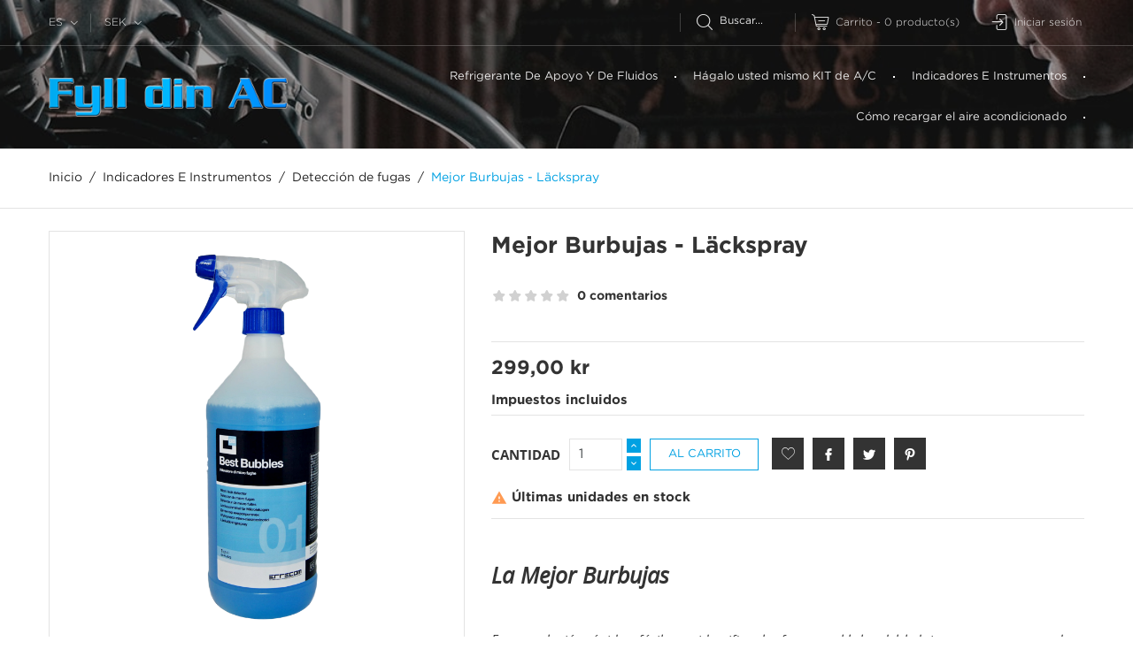

--- FILE ---
content_type: text/html; charset=utf-8
request_url: https://fylldinac.nu/es/deteccion-de-fugas/91-mejor-burbujas-lackspray.html
body_size: 23024
content:
<!doctype html>
<html lang="es-ES">

  <head>
    
      
  <meta charset="utf-8">


  <meta http-equiv="x-ua-compatible" content="ie=edge">



  <title>Mejor Burbujas - Läcksökningsspray</title>
  
    
  
  <meta name="description" content="Es una solución rápida y fácil para identificar las fugas en el kylmedelsledningar y componentes de refrigeración y sistemas de aire acondicionado . También puede ser utilizado para la hinchables, llantas y otros presurizado productos.">
  <meta name="keywords" content="">
        <link rel="canonical" href="https://fylldinac.nu/es/deteccion-de-fugas/91-mejor-burbujas-lackspray.html">
    
          <link rel="alternate" href="https://fylldinac.nu/sv/lacksokning/91-best-bubbles-lackspray.html" hreflang="sv-se">
          <link rel="alternate" href="https://fylldinac.nu/en/leak-detection/91-best-bubbles-lackspray.html" hreflang="en-us">
          <link rel="alternate" href="https://fylldinac.nu/de/leck-erkennung/91-am-besten-blasen-lackspray.html" hreflang="de-de">
          <link rel="alternate" href="https://fylldinac.nu/nl/lekdetectie/91-beste-bubbels-lackspray.html" hreflang="nl-nl">
          <link rel="alternate" href="https://fylldinac.nu/pl/wykrywanie-nieszczelnosci/91-best-bubbles-lackspray.html" hreflang="pl-pl">
          <link rel="alternate" href="https://fylldinac.nu/it/rilevamento-delle-perdite/91-best-bubbles-lackspray.html" hreflang="it-it">
          <link rel="alternate" href="https://fylldinac.nu/da/laekagesogning/91-de-bedste-pirater-skib-lackspray.html" hreflang="da-dk">
          <link rel="alternate" href="https://fylldinac.nu/es/deteccion-de-fugas/91-mejor-burbujas-lackspray.html" hreflang="es-es">
          <link rel="alternate" href="https://fylldinac.nu/no/lacksokning/91-best-bubbles-lackspray.html" hreflang="no-no">
          <link rel="alternate" href="https://fylldinac.nu/fr/detection-des-fuites/91-best-bubbles-lackspray.html" hreflang="fr-fr">
      

  
    <script type="application/ld+json">
  {
    "@context": "https://schema.org",
    "@type": "Organization",
    "name" : "FylldinAC",
    "url" : "https://fylldinac.nu/es/"
         ,"logo": {
        "@type": "ImageObject",
        "url":"https://fylldinac.nu/img/logo-1728476511.jpg"
      }
      }
</script>

<script type="application/ld+json">
  {
    "@context": "https://schema.org",
    "@type": "WebPage",
    "isPartOf": {
      "@type": "WebSite",
      "url":  "https://fylldinac.nu/es/",
      "name": "FylldinAC"
    },
    "name": "Mejor Burbujas - Läcksökningsspray",
    "url":  "https://fylldinac.nu/es/deteccion-de-fugas/91-mejor-burbujas-lackspray.html"
  }
</script>


  <script type="application/ld+json">
    {
      "@context": "https://schema.org",
      "@type": "BreadcrumbList",
      "itemListElement": [
                  {
            "@type": "ListItem",
            "position": 1,
            "name": "Inicio",
            "item": "https://fylldinac.nu/es/"
          },                  {
            "@type": "ListItem",
            "position": 2,
            "name": "Indicadores E Instrumentos",
            "item": "https://fylldinac.nu/es/20-indicadores-e-instrumentos"
          },                  {
            "@type": "ListItem",
            "position": 3,
            "name": "Detección de fugas",
            "item": "https://fylldinac.nu/es/27-deteccion-de-fugas"
          },                  {
            "@type": "ListItem",
            "position": 4,
            "name": "Mejor Burbujas - Läckspray",
            "item": "https://fylldinac.nu/es/deteccion-de-fugas/91-mejor-burbujas-lackspray.html"
          }              ]
    }
  </script>
  

  
                  <script type="application/ld+json">
  {
    "@context": "https://schema.org/",
    "@type": "Product",
    "name": "Mejor Burbujas - Läckspray",
    "description": "Es una solución rápida y fácil para identificar las fugas en el kylmedelsledningar y componentes de refrigeración y sistemas de aire acondicionado . También puede ser utilizado para la hinchables, llantas y otros presurizado productos.",
    "category": "Detección de fugas",
    "image" :"https://fylldinac.nu/256-home_default/mejor-burbujas-lackspray.jpg",    "sku": "ER6001",
    "mpn": "ER6001"
        ,
    "brand": {
      "@type": "Brand",
      "name": "FylldinAC"
    }
        ,
    "aggregateRating": {
      "@type": "AggregateRating",
      "ratingValue": "5",
      "reviewCount": "1",
      "worstRating": 1,
      "bestRating": 5
    }
        ,
    "weight": {
        "@context": "https://schema.org",
        "@type": "QuantitativeValue",
        "value": "1.100000",
        "unitCode": "kg"
    }
        ,
    "offers": {
      "@type": "Offer",
      "priceCurrency": "SEK",
      "name": "Mejor Burbujas - Läckspray",
      "price": "299",
      "url": "https://fylldinac.nu/es/deteccion-de-fugas/91-mejor-burbujas-lackspray.html",
      "priceValidUntil": "2026-02-06",
              "image": ["https://fylldinac.nu/256-large_default/mejor-burbujas-lackspray.jpg"],
            "sku": "ER6001",
      "mpn": "ER6001",
                                              "availability": "https://schema.org/InStock",
      "seller": {
        "@type": "Organization",
        "name": "FylldinAC"
      }
    }
      }
</script>


  
    
  

  
    <meta property="og:title" content="Mejor Burbujas - Läcksökningsspray" />
    <meta property="og:description" content="Es una solución rápida y fácil para identificar las fugas en el kylmedelsledningar y componentes de refrigeración y sistemas de aire acondicionado . También puede ser utilizado para la hinchables, llantas y otros presurizado productos." />
    <meta property="og:url" content="https://fylldinac.nu/es/deteccion-de-fugas/91-mejor-burbujas-lackspray.html" />
    <meta property="og:site_name" content="FylldinAC" />
        



  <meta name="viewport" content="width=device-width, initial-scale=1">



  <link rel="icon" type="image/vnd.microsoft.icon" href="https://fylldinac.nu/img/favicon.ico?1728476511">
  <link rel="shortcut icon" type="image/x-icon" href="https://fylldinac.nu/img/favicon.ico?1728476511">



    <link rel="stylesheet" href="https://fylldinac.nu/themes/autostore/assets/cache/theme-20794623.css" type="text/css" media="all">




  

  <script type="text/javascript">
        var blockwishlistController = "https:\/\/fylldinac.nu\/es\/module\/blockwishlist\/action";
        var prestashop = {"cart":{"products":[],"totals":{"total":{"type":"total","label":"Total","amount":0,"value":"0,00\u00a0kr"},"total_including_tax":{"type":"total","label":"Total (impuestos incl.)","amount":0,"value":"0,00\u00a0kr"},"total_excluding_tax":{"type":"total","label":"Total (impuestos excl.)","amount":0,"value":"0,00\u00a0kr"}},"subtotals":{"products":{"type":"products","label":"Subtotal","amount":0,"value":"0,00\u00a0kr"},"discounts":null,"shipping":{"type":"shipping","label":"Transporte","amount":0,"value":""},"tax":null},"products_count":0,"summary_string":"0 art\u00edculos","vouchers":{"allowed":0,"added":[]},"discounts":[],"minimalPurchase":0,"minimalPurchaseRequired":""},"currency":{"id":1,"name":"Krona","iso_code":"SEK","iso_code_num":"752","sign":"kr"},"customer":{"lastname":null,"firstname":null,"email":null,"birthday":null,"newsletter":null,"newsletter_date_add":null,"optin":null,"website":null,"company":null,"siret":null,"ape":null,"is_logged":false,"gender":{"type":null,"name":null},"addresses":[]},"country":{"id_zone":"9","id_currency":"0","call_prefix":"46","iso_code":"SE","active":"1","contains_states":"0","need_identification_number":"0","need_zip_code":"1","zip_code_format":"NNN NN","display_tax_label":"1","name":"Sverige","id":18},"language":{"name":"Espa\u00f1ol (Spanish)","iso_code":"es","locale":"es-ES","language_code":"es-es","active":"1","is_rtl":"0","date_format_lite":"d\/m\/Y","date_format_full":"d\/m\/Y H:i:s","id":8},"page":{"title":"","canonical":"https:\/\/fylldinac.nu\/es\/deteccion-de-fugas\/91-mejor-burbujas-lackspray.html","meta":{"title":"Mejor Burbujas - L\u00e4cks\u00f6kningsspray","description":"Es una soluci\u00f3n r\u00e1pida y f\u00e1cil para identificar las fugas en el kylmedelsledningar y componentes de refrigeraci\u00f3n y sistemas de aire acondicionado . Tambi\u00e9n puede ser utilizado para la hinchables, llantas y otros presurizado productos.","keywords":"","robots":"index"},"page_name":"product","body_classes":{"lang-es":true,"lang-rtl":false,"country-SE":true,"currency-SEK":true,"layout-full-width":true,"page-product":true,"tax-display-enabled":true,"page-customer-account":false,"product-id-91":true,"product-Mejor Burbujas - L\u00e4ckspray":true,"product-id-category-27":true,"product-id-manufacturer-0":true,"product-id-supplier-0":true,"product-available-for-order":true},"admin_notifications":[],"password-policy":{"feedbacks":{"0":"Muy d\u00e9bil","1":"D\u00e9bil","2":"Promedio","3":"Fuerte","4":"Muy fuerte","Straight rows of keys are easy to guess":"Una serie seguida de teclas de la misma fila es f\u00e1cil de adivinar","Short keyboard patterns are easy to guess":"Los patrones de teclado cortos son f\u00e1ciles de adivinar","Use a longer keyboard pattern with more turns":"Usa un patr\u00f3n de teclado m\u00e1s largo y con m\u00e1s giros","Repeats like \"aaa\" are easy to guess":"Las repeticiones como \u00abaaa\u00bb son f\u00e1ciles de adivinar","Repeats like \"abcabcabc\" are only slightly harder to guess than \"abc\"":"Las repeticiones como \"abcabcabc\" son solo un poco m\u00e1s dif\u00edciles de adivinar que \"abc\"","Sequences like abc or 6543 are easy to guess":"Las secuencias como \"abc\" o \"6543\" son f\u00e1ciles de adivinar","Recent years are easy to guess":"Los a\u00f1os recientes son f\u00e1ciles de adivinar","Dates are often easy to guess":"Las fechas suelen ser f\u00e1ciles de adivinar","This is a top-10 common password":"Esta es una de las 10 contrase\u00f1as m\u00e1s comunes","This is a top-100 common password":"Esta es una de las 100 contrase\u00f1as m\u00e1s comunes","This is a very common password":"Esta contrase\u00f1a es muy com\u00fan","This is similar to a commonly used password":"Esta contrase\u00f1a es similar a otras contrase\u00f1as muy usadas","A word by itself is easy to guess":"Una palabra que por s\u00ed misma es f\u00e1cil de adivinar","Names and surnames by themselves are easy to guess":"Los nombres y apellidos completos son f\u00e1ciles de adivinar","Common names and surnames are easy to guess":"Los nombres comunes y los apellidos son f\u00e1ciles de adivinar","Use a few words, avoid common phrases":"Usa varias palabras, evita frases comunes","No need for symbols, digits, or uppercase letters":"No se necesitan s\u00edmbolos, d\u00edgitos o letras may\u00fasculas","Avoid repeated words and characters":"Evita repetir palabras y caracteres","Avoid sequences":"Evita secuencias","Avoid recent years":"Evita a\u00f1os recientes","Avoid years that are associated with you":"Evita a\u00f1os que puedan asociarse contigo","Avoid dates and years that are associated with you":"Evita a\u00f1os y fechas que puedan asociarse contigo","Capitalization doesn't help very much":"Las may\u00fasculas no ayudan mucho","All-uppercase is almost as easy to guess as all-lowercase":"Todo en may\u00fasculas es casi tan f\u00e1cil de adivinar como en min\u00fasculas","Reversed words aren't much harder to guess":"Las palabras invertidas no son mucho m\u00e1s dif\u00edciles de adivinar","Predictable substitutions like '@' instead of 'a' don't help very much":"Las sustituciones predecibles como usar \"@\" en lugar de \"a\" no ayudan mucho","Add another word or two. Uncommon words are better.":"A\u00f1ade una o dos palabras m\u00e1s. Es mejor usar palabras poco habituales."}}},"shop":{"name":"FylldinAC","logo":"https:\/\/fylldinac.nu\/img\/logo-1728476511.jpg","stores_icon":"https:\/\/fylldinac.nu\/img\/logo_stores.png","favicon":"https:\/\/fylldinac.nu\/img\/favicon.ico"},"core_js_public_path":"\/themes\/","urls":{"base_url":"https:\/\/fylldinac.nu\/","current_url":"https:\/\/fylldinac.nu\/es\/deteccion-de-fugas\/91-mejor-burbujas-lackspray.html","shop_domain_url":"https:\/\/fylldinac.nu","img_ps_url":"https:\/\/fylldinac.nu\/img\/","img_cat_url":"https:\/\/fylldinac.nu\/img\/c\/","img_lang_url":"https:\/\/fylldinac.nu\/img\/l\/","img_prod_url":"https:\/\/fylldinac.nu\/img\/p\/","img_manu_url":"https:\/\/fylldinac.nu\/img\/m\/","img_sup_url":"https:\/\/fylldinac.nu\/img\/su\/","img_ship_url":"https:\/\/fylldinac.nu\/img\/s\/","img_store_url":"https:\/\/fylldinac.nu\/img\/st\/","img_col_url":"https:\/\/fylldinac.nu\/img\/co\/","img_url":"https:\/\/fylldinac.nu\/themes\/autostore\/assets\/img\/","css_url":"https:\/\/fylldinac.nu\/themes\/autostore\/assets\/css\/","js_url":"https:\/\/fylldinac.nu\/themes\/autostore\/assets\/js\/","pic_url":"https:\/\/fylldinac.nu\/upload\/","theme_assets":"https:\/\/fylldinac.nu\/themes\/autostore\/assets\/","theme_dir":"https:\/\/fylldinac.nu\/themes\/autostore\/","pages":{"address":"https:\/\/fylldinac.nu\/es\/direccion","addresses":"https:\/\/fylldinac.nu\/es\/direcciones","authentication":"https:\/\/fylldinac.nu\/es\/iniciar-sesion","manufacturer":"https:\/\/fylldinac.nu\/es\/fabricantes","cart":"https:\/\/fylldinac.nu\/es\/carrito","category":"https:\/\/fylldinac.nu\/es\/index.php?controller=category","cms":"https:\/\/fylldinac.nu\/es\/index.php?controller=cms","contact":"https:\/\/fylldinac.nu\/es\/contactenos","discount":"https:\/\/fylldinac.nu\/es\/descuento","guest_tracking":"https:\/\/fylldinac.nu\/es\/seguimiento-pedido-invitado","history":"https:\/\/fylldinac.nu\/es\/historial-compra","identity":"https:\/\/fylldinac.nu\/es\/datos-personales","index":"https:\/\/fylldinac.nu\/es\/","my_account":"https:\/\/fylldinac.nu\/es\/mi-cuenta","order_confirmation":"https:\/\/fylldinac.nu\/es\/confirmacion-pedido","order_detail":"https:\/\/fylldinac.nu\/es\/index.php?controller=order-detail","order_follow":"https:\/\/fylldinac.nu\/es\/seguimiento-pedido","order":"https:\/\/fylldinac.nu\/es\/pedido","order_return":"https:\/\/fylldinac.nu\/es\/index.php?controller=order-return","order_slip":"https:\/\/fylldinac.nu\/es\/order-slip","pagenotfound":"https:\/\/fylldinac.nu\/es\/pagina-no-encontrada","password":"https:\/\/fylldinac.nu\/es\/recuperar-contrase\u00f1a","pdf_invoice":"https:\/\/fylldinac.nu\/es\/index.php?controller=pdf-invoice","pdf_order_return":"https:\/\/fylldinac.nu\/es\/index.php?controller=pdf-order-return","pdf_order_slip":"https:\/\/fylldinac.nu\/es\/index.php?controller=pdf-order-slip","prices_drop":"https:\/\/fylldinac.nu\/es\/productos-rebajados","product":"https:\/\/fylldinac.nu\/es\/index.php?controller=product","registration":"https:\/\/fylldinac.nu\/es\/index.php?controller=registration","search":"https:\/\/fylldinac.nu\/es\/busqueda","sitemap":"https:\/\/fylldinac.nu\/es\/mapa del sitio","stores":"https:\/\/fylldinac.nu\/es\/tiendas","supplier":"https:\/\/fylldinac.nu\/es\/proveedor","new_products":"https:\/\/fylldinac.nu\/es\/novedades","brands":"https:\/\/fylldinac.nu\/es\/fabricantes","register":"https:\/\/fylldinac.nu\/es\/index.php?controller=registration","order_login":"https:\/\/fylldinac.nu\/es\/pedido?login=1"},"alternative_langs":{"sv-se":"https:\/\/fylldinac.nu\/sv\/lacksokning\/91-best-bubbles-lackspray.html","en-us":"https:\/\/fylldinac.nu\/en\/leak-detection\/91-best-bubbles-lackspray.html","de-de":"https:\/\/fylldinac.nu\/de\/leck-erkennung\/91-am-besten-blasen-lackspray.html","nl-nl":"https:\/\/fylldinac.nu\/nl\/lekdetectie\/91-beste-bubbels-lackspray.html","pl-pl":"https:\/\/fylldinac.nu\/pl\/wykrywanie-nieszczelnosci\/91-best-bubbles-lackspray.html","it-it":"https:\/\/fylldinac.nu\/it\/rilevamento-delle-perdite\/91-best-bubbles-lackspray.html","da-dk":"https:\/\/fylldinac.nu\/da\/laekagesogning\/91-de-bedste-pirater-skib-lackspray.html","es-es":"https:\/\/fylldinac.nu\/es\/deteccion-de-fugas\/91-mejor-burbujas-lackspray.html","no-no":"https:\/\/fylldinac.nu\/no\/lacksokning\/91-best-bubbles-lackspray.html","fr-fr":"https:\/\/fylldinac.nu\/fr\/detection-des-fuites\/91-best-bubbles-lackspray.html"},"actions":{"logout":"https:\/\/fylldinac.nu\/es\/?mylogout="},"no_picture_image":{"bySize":{"cart_default":{"url":"https:\/\/fylldinac.nu\/img\/p\/es-default-cart_default.jpg","width":150,"height":150},"small_default":{"url":"https:\/\/fylldinac.nu\/img\/p\/es-default-small_default.jpg","width":150,"height":150},"home_default":{"url":"https:\/\/fylldinac.nu\/img\/p\/es-default-home_default.jpg","width":270,"height":270},"medium_default":{"url":"https:\/\/fylldinac.nu\/img\/p\/es-default-medium_default.jpg","width":380,"height":272},"large_default":{"url":"https:\/\/fylldinac.nu\/img\/p\/es-default-large_default.jpg","width":650,"height":650}},"small":{"url":"https:\/\/fylldinac.nu\/img\/p\/es-default-cart_default.jpg","width":150,"height":150},"medium":{"url":"https:\/\/fylldinac.nu\/img\/p\/es-default-home_default.jpg","width":270,"height":270},"large":{"url":"https:\/\/fylldinac.nu\/img\/p\/es-default-large_default.jpg","width":650,"height":650},"legend":""}},"configuration":{"display_taxes_label":true,"display_prices_tax_incl":true,"is_catalog":false,"show_prices":true,"opt_in":{"partner":false},"quantity_discount":{"type":"discount","label":"Descuento unitario"},"voucher_enabled":0,"return_enabled":0},"field_required":[],"breadcrumb":{"links":[{"title":"Inicio","url":"https:\/\/fylldinac.nu\/es\/"},{"title":"Indicadores E Instrumentos","url":"https:\/\/fylldinac.nu\/es\/20-indicadores-e-instrumentos"},{"title":"Detecci\u00f3n de fugas","url":"https:\/\/fylldinac.nu\/es\/27-deteccion-de-fugas"},{"title":"Mejor Burbujas - L\u00e4ckspray","url":"https:\/\/fylldinac.nu\/es\/deteccion-de-fugas\/91-mejor-burbujas-lackspray.html"}],"count":4},"link":{"protocol_link":"https:\/\/","protocol_content":"https:\/\/"},"time":1769051496,"static_token":"f1a36593a977192092f0b2b4ff780069","token":"852c821e5dfc82c8c58d4f9df9a9c067","debug":true};
        var productsAlreadyTagged = [];
        var psemailsubscription_subscription = "https:\/\/fylldinac.nu\/es\/module\/ps_emailsubscription\/subscription";
        var psr_icon_color = "#00a1e2";
        var removeFromWishlistUrl = "https:\/\/fylldinac.nu\/es\/module\/blockwishlist\/action?action=deleteProductFromWishlist";
        var wishlistAddProductToCartUrl = "https:\/\/fylldinac.nu\/es\/module\/blockwishlist\/action?action=addProductToCart";
        var wishlistUrl = "https:\/\/fylldinac.nu\/es\/module\/blockwishlist\/view";
        var page_name = "product";
  </script>



  <!-- begin /home/roziicix/public_html/modules/paypal/views/templates/front/prefetch.tpl -->

<!-- end /home/roziicix/public_html/modules/paypal/views/templates/front/prefetch.tpl -->    


                                        <!-- Google tag (gtag.js) --> <script src="https://www.googletagmanager.com/gtag/js?id=AW-964336228" type="text/javascript"></script> <script type="text/javascript"><!--//--><![CDATA[//><!-- window.dataLayer = window.dataLayer || [];  function gtag(){dataLayer.push(arguments);}  gtag('js', new Date());   gtag('config', 'AW-964336228'); //--><!]]></script>
                        



    
  <meta property="og:type" content="product">
      <meta property="og:image" content="https://fylldinac.nu/256-large_default/mejor-burbujas-lackspray.jpg">
        <meta property="product:pretax_price:amount" content="239.2">
    <meta property="product:pretax_price:currency" content="SEK">
    <meta property="product:price:amount" content="299">
    <meta property="product:price:currency" content="SEK">
      <meta property="product:weight:value" content="1.100000">
  <meta property="product:weight:units" content="kg">
  
  </head>

  <body id="product" class="lang-es country-se currency-sek layout-full-width page-product tax-display-enabled product-id-91 product-mejor-burbujas-lackspray product-id-category-27 product-id-manufacturer-0 product-id-supplier-0 product-available-for-order is-not-index">

    
      
    

    <main id="page">
      
              
      <header id="header">
        
          
  <div class="header-banner">
    
  </div>



  <nav class="header-nav">
    <div class="container">
        <div class="row inner-wrapper">
          <div class="left-nav">
              <!-- begin /home/roziicix/public_html/themes/autostore/modules/ps_languageselector/ps_languageselector.tpl --><div id="_desktop_language_selector">
  <div class="language-selector-wrapper">
    <div class="language-selector dropdown js-dropdown">
      <span class="hidden-lg-up">Idioma:</span>
      <span class="expand-more hidden-md-down" data-toggle="dropdown">
                         es
      </span>
      <a data-target="#" data-toggle="dropdown" aria-haspopup="true" aria-expanded="false" class="hidden-md-down">
        <i class="font-down-open-big"></i>
      </a>
      <ul class="dropdown-menu hidden-md-down">
                  <li >
            <a href="https://fylldinac.nu/sv/lacksokning/91-best-bubbles-lackspray.html" class="dropdown-item">
                            sv
              </a>
          </li>
                  <li >
            <a href="https://fylldinac.nu/en/leak-detection/91-best-bubbles-lackspray.html" class="dropdown-item">
                            en
              </a>
          </li>
                  <li >
            <a href="https://fylldinac.nu/de/leck-erkennung/91-am-besten-blasen-lackspray.html" class="dropdown-item">
                            de
              </a>
          </li>
                  <li >
            <a href="https://fylldinac.nu/nl/lekdetectie/91-beste-bubbels-lackspray.html" class="dropdown-item">
                            nl
              </a>
          </li>
                  <li >
            <a href="https://fylldinac.nu/pl/wykrywanie-nieszczelnosci/91-best-bubbles-lackspray.html" class="dropdown-item">
                            pl
              </a>
          </li>
                  <li >
            <a href="https://fylldinac.nu/it/rilevamento-delle-perdite/91-best-bubbles-lackspray.html" class="dropdown-item">
                            it
              </a>
          </li>
                  <li >
            <a href="https://fylldinac.nu/da/laekagesogning/91-de-bedste-pirater-skib-lackspray.html" class="dropdown-item">
                            da
              </a>
          </li>
                  <li  class="current" >
            <a href="https://fylldinac.nu/es/deteccion-de-fugas/91-mejor-burbujas-lackspray.html" class="dropdown-item">
                            es
              </a>
          </li>
                  <li >
            <a href="https://fylldinac.nu/no/lacksokning/91-best-bubbles-lackspray.html" class="dropdown-item">
                            no
              </a>
          </li>
                  <li >
            <a href="https://fylldinac.nu/fr/detection-des-fuites/91-best-bubbles-lackspray.html" class="dropdown-item">
                            fr
              </a>
          </li>
              </ul>
      <select class="link hidden-lg-up">
                  <option value="https://fylldinac.nu/sv/lacksokning/91-best-bubbles-lackspray.html"
            >
                            sv
            </option>
                  <option value="https://fylldinac.nu/en/leak-detection/91-best-bubbles-lackspray.html"
            >
                            en
            </option>
                  <option value="https://fylldinac.nu/de/leck-erkennung/91-am-besten-blasen-lackspray.html"
            >
                            de
            </option>
                  <option value="https://fylldinac.nu/nl/lekdetectie/91-beste-bubbels-lackspray.html"
            >
                            nl
            </option>
                  <option value="https://fylldinac.nu/pl/wykrywanie-nieszczelnosci/91-best-bubbles-lackspray.html"
            >
                            pl
            </option>
                  <option value="https://fylldinac.nu/it/rilevamento-delle-perdite/91-best-bubbles-lackspray.html"
            >
                            it
            </option>
                  <option value="https://fylldinac.nu/da/laekagesogning/91-de-bedste-pirater-skib-lackspray.html"
            >
                            da
            </option>
                  <option value="https://fylldinac.nu/es/deteccion-de-fugas/91-mejor-burbujas-lackspray.html"
             selected="selected">
                            es
            </option>
                  <option value="https://fylldinac.nu/no/lacksokning/91-best-bubbles-lackspray.html"
            >
                            no
            </option>
                  <option value="https://fylldinac.nu/fr/detection-des-fuites/91-best-bubbles-lackspray.html"
            >
                            fr
            </option>
              </select>
    </div>
  </div>
</div>
<!-- end /home/roziicix/public_html/themes/autostore/modules/ps_languageselector/ps_languageselector.tpl --><!-- begin /home/roziicix/public_html/themes/autostore/modules/ps_currencyselector/ps_currencyselector.tpl -->
<div id="_desktop_currency_selector">
  <div class="currency-selector dropdown js-dropdown">
    <span class="hidden-lg-up">Moneda:</span>
    <span class="expand-more _gray-darker hidden-md-down" data-toggle="dropdown">
      SEK     </span>
    <a data-target="#" data-toggle="dropdown" aria-haspopup="true" aria-expanded="false" class="hidden-md-down">
      <i class="font-down-open-big"></i>
    </a>
    <ul class="dropdown-menu hidden-md-down" aria-labelledby="dLabel">
              <li >
          <a title="Euro" rel="nofollow" href="https://fylldinac.nu/es/deteccion-de-fugas/91-mejor-burbujas-lackspray.html?SubmitCurrency=1&amp;id_currency=2" class="dropdown-item">
          EUR
                    </a>
        </li>
              <li  class="current" >
          <a title="Krona" rel="nofollow" href="https://fylldinac.nu/es/deteccion-de-fugas/91-mejor-burbujas-lackspray.html?SubmitCurrency=1&amp;id_currency=1" class="dropdown-item">
          SEK
                    </a>
        </li>
          </ul>
    <select class="link hidden-lg-up">
              <option value="https://fylldinac.nu/es/deteccion-de-fugas/91-mejor-burbujas-lackspray.html?SubmitCurrency=1&amp;id_currency=2">
                €
        </option>
              <option value="https://fylldinac.nu/es/deteccion-de-fugas/91-mejor-burbujas-lackspray.html?SubmitCurrency=1&amp;id_currency=1" selected="selected">
                kr
        </option>
          </select>
  </div>
</div>
<!-- end /home/roziicix/public_html/themes/autostore/modules/ps_currencyselector/ps_currencyselector.tpl -->
          </div>
          <div class="right-nav">
              <!-- begin /home/roziicix/public_html/themes/autostore/modules/ps_searchbar/ps_searchbar.tpl --><!-- Block search module TOP -->
<div id="_desktop_search_bar">
	<input id="toggle-search" type="checkbox" class="no-style">
	<div id="search_widget" data-search-controller-url="//fylldinac.nu/es/busqueda">
		<div class="search-bar">
			<form class="search-bar__wrap" method="get" action="//fylldinac.nu/es/busqueda">
				<input type="hidden" name="controller" value="search">
				<input class="search-bar__text" type="text" name="s" value="" placeholder="Buscar..." aria-label="Buscar">
				<button class="search-bar__btn font-search" type="submit"></button>
				<span class="search-close"></span>
			</form>
		</div>
	</div>
</div>
<!-- /Block search module TOP -->
<!-- end /home/roziicix/public_html/themes/autostore/modules/ps_searchbar/ps_searchbar.tpl --><!-- begin /home/roziicix/public_html/themes/autostore/modules/ps_shoppingcart/ps_shoppingcart.tpl --><div id="_desktop_cart">
  <input type="checkbox" id="toggle-cart" class="no-style">
  <div class="blockcart cart-preview inactive" data-refresh-url="//fylldinac.nu/es/module/ps_shoppingcart/ajax">
    <label class="cart-header" for="toggle-cart">
        <div class="inner-wrapper">
            <i class="font-cart"></i>
            <span class="cart-title hidden-lg-down">Carrito</span>
            <span class="divider hidden-md-down">-</span>
            <span class="cart-products-count">0</span>
            <span class="hidden-md-down">producto(s)</span>
        </div>
    </label>
    <div class="body cart-hover-content">
        <div class="container">
             <ul class="cart-list">
                          </ul>
             <div class="cart-footer">
                 <div class="cart-subtotals">
                                                                       <div class="products">
                             <span class="value">0,00 kr</span>
                             <span class="label">Subtotal</span>
                         </div>
                                                                                                                                                                                                            <div class="cart-total">
                         <span class="value">0,00 kr</span>
                         <span class="label">Total</span>
                    </div>
                 </div>
                 <div class="cart-wishlist-action">
                                          <a class="btn fill cart-wishlist-checkout" href="//fylldinac.nu/es/carrito?action=show">Tramitar Pedido</a>
                 </div>
             </div>
         </div>
     </div>
  </div>
</div>

<!-- end /home/roziicix/public_html/themes/autostore/modules/ps_shoppingcart/ps_shoppingcart.tpl --><!-- begin /home/roziicix/public_html/themes/autostore/modules/ps_contactinfo/nav.tpl --><div id="_desktop_contact_link">
    <div class="header__contact dropdown-mobile">
        <span class="js-toggle btn-toggle-mobile font-phone hidden-lg-up"></span>
        <div class="js-toggle-list header__contact__list dropdown-toggle-mobile">
                                            </div>
    </div>
</div>
<!-- end /home/roziicix/public_html/themes/autostore/modules/ps_contactinfo/nav.tpl --><!-- begin /home/roziicix/public_html/themes/autostore/modules/ps_customersignin/ps_customersignin.tpl --><div id="_desktop_user_info">
    <div class="header_user_info dropdown-mobile">
      <span class="js-toggle btn-toggle-mobile font-user hidden-lg-up"></span>
      <div class="js-toggle-list header_user_info__list dropdown-toggle-mobile">
                  <a
            href="https://fylldinac.nu/es/mi-cuenta"
            title="Acceda a su cuenta de cliente"
            rel="nofollow"
          >
            <i class="font-sign-in hidden-md-down"></i>
            <span>Iniciar sesión</span>
          </a>
                        </div>
  </div>
</div>
<!-- end /home/roziicix/public_html/themes/autostore/modules/ps_customersignin/ps_customersignin.tpl -->
          </div>
          <div class="hidden-lg-up mobile">
            <div id="menu-icon">
                <span class="sw-topper"></span>
                <span class="sw-bottom"></span>
                <span class="sw-footer"></span>
            </div>
            <div class="top-logo" id="_mobile_logo"></div>
                        <div id="_mobile_contact_link"></div>
                                    <div id="_mobile_user_info"></div>
                                    <div id="_mobile_cart"></div>
                      </div>
        </div>
    </div>
  </nav>



  <div class="header-top">
    <div class="container">
       <div class="row inner-wrapper">
          <div id="_desktop_logo" class="col-md-3 hidden-md-down">
                                <a href="https://fylldinac.nu/">
                    <img class="logo img-responsive" src="https://fylldinac.nu/img/logo-1728476511.jpg" alt="FylldinAC">
                  </a>
                        </div>
        <!-- begin /home/roziicix/public_html/themes/autostore/modules/htmlbanners6/views/templates/hook/hook.tpl -->  <style>
        .testimonials-wrapper .testimonials-bg {
    background-image: url(https://fylldinac.nu/modules/htmlbanners6/views/img/upload/sample-1.jpg);
    background-position: 50% 50%;
    background-repeat: no-repeat;
    -webkit-background-size: cover;
    background-size: cover;
}
            .is-not-index #header {
    background-image: url(https://fylldinac.nu/modules/htmlbanners6/views/img/upload/sample-2.jpg);
    background-position: 50% 50%;
    background-repeat: no-repeat;
    -webkit-background-size: cover;
    background-size: cover;
}
          </style>


<!-- end /home/roziicix/public_html/themes/autostore/modules/htmlbanners6/views/templates/hook/hook.tpl --><!-- begin /home/roziicix/public_html/themes/autostore/modules/ps_mainmenu/ps_mainmenu.tpl -->

<div class="main-menu col-md-9 js-top-menu position-static hidden-md-down" id="_desktop_top_menu">
    
          <ul class="top-menu" id="top-menu" data-depth="0">
                    <li class="category" id="category-12">
                          <a
                class="dropdown-item "
                href="https://fylldinac.nu/es/12-refrigerante-de-apoyo-y-de-fluidos" data-depth="0"
                              >
                Refrigerante De Apoyo Y De Fluidos
                                              </a>
                          </li>
                    <li class="category" id="category-19">
                          <a
                class="dropdown-item "
                href="https://fylldinac.nu/es/19-hagalo-usted-mismo-kit-de-a-c" data-depth="0"
                              >
                Hágalo usted mismo KIT de A/C
                                              </a>
                          </li>
                    <li class="category" id="category-20">
                          <a
                class="dropdown-item with-ul"
                href="https://fylldinac.nu/es/20-indicadores-e-instrumentos" data-depth="0"
                              >
                Indicadores E Instrumentos
                                                                        <span data-target="#top_sub_menu_59919" data-toggle="collapse" class="hidden-lg-up navbar-toggler collapse-icons">
                      <i class="material-icons add">&#xE313;</i>
                      <i class="material-icons remove">&#xE316;</i>
                    </span>
                                              </a>
                            <div  class="popover sub-menu js-sub-menu submenu collapse" id="top_sub_menu_59919">
                            	<div class="inner-wrapper">
                              
          <ul class="top-menu"  data-depth="1">
                    <li class="category" id="category-21">
                          <a
                class="dropdown-item dropdown-submenu "
                href="https://fylldinac.nu/es/21-manometros-y-mangueras" data-depth="1"
                              >
                Manómetros y mangueras
                                              </a>
                          </li>
                    <li class="category" id="category-22">
                          <a
                class="dropdown-item dropdown-submenu "
                href="https://fylldinac.nu/es/22-bombas-de-vacio" data-depth="1"
                              >
                Bombas de vacío
                                              </a>
                          </li>
                    <li class="category" id="category-23">
                          <a
                class="dropdown-item dropdown-submenu "
                href="https://fylldinac.nu/es/23-digital-balanza-de-refrigerante" data-depth="1"
                              >
                Digital balanza de refrigerante
                                              </a>
                          </li>
                    <li class="category" id="category-24">
                          <a
                class="dropdown-item dropdown-submenu "
                href="https://fylldinac.nu/es/24-kit-de-mantenimiento-con-bomba-de-vacio-y-un-medidor-de-presion-conjunto" data-depth="1"
                              >
                Kit de mantenimiento con bomba de vacío y un medidor de presión conjunto
                                              </a>
                          </li>
                    <li class="category" id="category-25">
                          <a
                class="dropdown-item dropdown-submenu "
                href="https://fylldinac.nu/es/25-adaptadores" data-depth="1"
                              >
                Adaptadores
                                              </a>
                          </li>
                    <li class="category" id="category-26">
                          <a
                class="dropdown-item dropdown-submenu "
                href="https://fylldinac.nu/es/26-o-ring-surtido" data-depth="1"
                              >
                O-ring surtido
                                              </a>
                          </li>
                    <li class="category" id="category-29">
                          <a
                class="dropdown-item dropdown-submenu "
                href="https://fylldinac.nu/es/29-equipos-y-herramientas" data-depth="1"
                              >
                Equipos Y Herramientas
                                              </a>
                          </li>
                    <li class="category" id="category-27">
                          <a
                class="dropdown-item dropdown-submenu "
                href="https://fylldinac.nu/es/27-deteccion-de-fugas" data-depth="1"
                              >
                Detección de fugas
                                              </a>
                          </li>
                    <li class="category" id="category-28">
                          <a
                class="dropdown-item dropdown-submenu "
                href="https://fylldinac.nu/es/28-acopladores-rapidos-y-valvulas" data-depth="1"
                              >
                Acopladores Rápidos Y Válvulas
                                              </a>
                          </li>
                    <li class="category" id="category-30">
                          <a
                class="dropdown-item dropdown-submenu "
                href="https://fylldinac.nu/es/30-limpieza" data-depth="1"
                              >
                Limpieza
                                              </a>
                          </li>
              </ul>
    
                                                </div>
                              </div>
                          </li>
                    <li class="cms-page" id="cms-page-6">
                          <a
                class="dropdown-item "
                href="https://fylldinac.nu/es/content/6-como-recargar-el-aire-acondicionado" data-depth="0"
                              >
                Cómo recargar el aire acondicionado
                                              </a>
                          </li>
              </ul>
    
</div>
<!-- end /home/roziicix/public_html/themes/autostore/modules/ps_mainmenu/ps_mainmenu.tpl -->
      </div>
      <div id="mobile_top_menu_wrapper" class="row hidden-lg-up">
        <div class="wrapper-nav">
                        <div id="_mobile_currency_selector"></div>
                                    <div id="_mobile_language_selector"></div>
                        <div id="_mobile_link_block"></div>
        </div>
                <div class="wrapper-modules">
          <div id="_mobile_search_bar"></div>
        </div>
                <div class="js-top-menu mobile" id="_mobile_top_menu"></div>
      </div>
    </div>
  </div>
  

        
      </header>

      <section id="wrapper">
          
          
              <nav data-depth="4" class="breadcrumb">
  <ol class="container -responsive">
    
              
                    <li>
            <a href="https://fylldinac.nu/es/">
              <span>Inicio</span>
            </a>
          </li>
                  
              
                    <li>
            <a href="https://fylldinac.nu/es/20-indicadores-e-instrumentos">
              <span>Indicadores E Instrumentos</span>
            </a>
          </li>
                  
              
                    <li>
            <a href="https://fylldinac.nu/es/27-deteccion-de-fugas">
              <span>Detección de fugas</span>
            </a>
          </li>
                  
              
                      <li>
              <span>Mejor Burbujas - Läckspray</span>
            </li>
                  
          
  </ol>
</nav>
          
                       <div class="container">
            
            
            </div>
                          
        <div class="container clearfix">
            <div class="wrapper-columns row">
            
              
<aside id="notifications">
  <div class="notifications-container container">
    
    
    
      </div>
</aside>

            
            

            
  <div id="content-wrapper" class="js-content-wrapper col-12">
    
    

  <section id="main">
    <meta content="https://fylldinac.nu/es/deteccion-de-fugas/91-mejor-burbujas-lackspray.html">
    <div class="row product-container js-product-container">
      <div class="col-lg-5 l-column p-page">
        
          <section class="page-content" id="content">
            
              
                <div class="images-container">
  
    <div class="product-cover">
                      <img class="js-qv-product-cover" src="https://fylldinac.nu/256-large_default/mejor-burbujas-lackspray.jpg" alt="Mejor Burbujas - Läckspray" title="Mejor Burbujas - Läckspray" style="width:100%;">
        <div class="layer" data-toggle="modal" data-target="#product-modal">
          <i class="material-icons zoom-in">&#xE8B6;</i>
        </div>
                    
        <ul class="product-flags">
                  </ul>
      
    </div>
  
  
    <div class="wrapper-thumbnails">
        <div class="scroll-box-arrows">
            <i class="material-icons left">&#xE314;</i>
            <i class="material-icons right">&#xE315;</i>
        </div>
          <div class="arrows js-arrows">
            <i class="material-icons arrow-up js-arrow-up">&#xE316;</i>
            <i class="material-icons arrow-down js-arrow-down">&#xE313;</i>
          </div>
      <div class="js-qv-mask mask">
        <ul class="product-images js-qv-product-images">
                      <li class="thumb-container js-thumb-container">
              <img
                class="thumb js-thumb selected js-thumb-selected"
                data-image-medium-src="https://fylldinac.nu/256-medium_default/mejor-burbujas-lackspray.jpg"
                data-image-large-src="https://fylldinac.nu/256-large_default/mejor-burbujas-lackspray.jpg"
                src="https://fylldinac.nu/256-home_default/mejor-burbujas-lackspray.jpg"
                alt="Mejor Burbujas - Läckspray"
                title="Mejor Burbujas - Läckspray"
                width="100"
              >
            </li>
                  </ul>
      </div>
    </div>
  
</div>

              
            
          </section>
        
        </div>
        <div class="col-lg-7 r-column">
          
            
              <h1 class="h1">Mejor Burbujas - Läckspray</h1>
            
          
                      <div class="js-additional-info-to additional-info-to"></div>
                    

          
                              
                  <div class="product-prices js-product-prices">
    
          

    
      <div
        class="product-price h5 ">
        <div class="current-price">
          <span class="price current-price-value" content="299">
                                      299,00 kr
                      </span>

                  </div>

        
                  
      </div>
    

    
          

    
          

    
            

    

    <div class="tax-shipping-delivery-label">
              Impuestos incluidos
            
      
                                          </div>
  </div>
              
          
          <div class="product-information">
                        <div class="product-actions">
              
                <form action="https://fylldinac.nu/es/carrito" method="post" id="add-to-cart-or-refresh">
                  <input type="hidden" name="token" value="f1a36593a977192092f0b2b4ff780069">
                  <input type="hidden" name="id_product" value="91" id="product_page_product_id">
                  <input type="hidden" name="id_customization" value="0" id="product_customization_id" class="js-product-customization-id">

                  
                    <div class="product-variants js-product-variants">
  </div>
                  

                  
                                      

                  
                                      

                  
                    <div class="product-add-to-cart js-product-add-to-cart">
      <span class="control-label hidden-sm-down">Cantidad</span>

    
      <div class="product-quantity">
        <div class="qty">
          <input
            type="number"
            name="qty"
            id="quantity_wanted"
            inputmode="numeric"
            pattern="[0-9]*"
                          value="1"
              min="1"
                        class="input-group"
          >
        </div>

        <div class="add">
          <button
            class="btn btn-primary add-to-cart"
            data-button-action="add-to-cart"
            type="submit"
                      >
            Al carrito
          </button>
        </div>
        <!-- begin /home/roziicix/public_html/modules/blockwishlist/views/templates/hook/product/add-button.tpl --><div
  class="wishlist-button"
  data-url="https://fylldinac.nu/es/module/blockwishlist/action?action=deleteProductFromWishlist"
  data-product-id="91"
  data-product-attribute-id="0"
  data-is-logged=""
  data-list-id="1"
  data-checked="true"
  data-is-product="true"
></div>

<!-- end /home/roziicix/public_html/modules/blockwishlist/views/templates/hook/product/add-button.tpl -->
      </div>
    
    
      <span id="product-availability" class="js-product-availability">
                              <i class="material-icons product-last-items">&#xE002;</i>
                    Últimas unidades en stock
              </span>
    
    
        <p class="product-minimal-quantity js-product-minimal-quantity mb-0">
                  </p>
    
  </div>
                  

                  
                    <div class="product-additional-info js-product-additional-info">
  <!-- begin /home/roziicix/public_html/themes/autostore/modules/ps_sharebuttons/views/templates/hook/ps_sharebuttons.tpl -->

      <div class="social-sharing">
            <ul>
                  <li class="facebook icon-gray">
              <a href="https://www.facebook.com/sharer.php?u=https%3A%2F%2Ffylldinac.nu%2Fes%2Fdeteccion-de-fugas%2F91-mejor-burbujas-lackspray.html" class="text-hide" title="Compartir" target="_blank">              </a>
          </li>
                  <li class="twitter icon-gray">
              <a href="https://twitter.com/intent/tweet?text=Mejor+Burbujas+-+L%C3%A4ckspray https%3A%2F%2Ffylldinac.nu%2Fes%2Fdeteccion-de-fugas%2F91-mejor-burbujas-lackspray.html" class="text-hide" title="Tuitear" target="_blank">              </a>
          </li>
                  <li class="pinterest icon-gray">
              <a href="https://www.pinterest.com/pin/create/button/?media=https%3A%2F%2Ffylldinac.nu%2F256%2Fmejor-burbujas-lackspray.jpg&amp;url=https%3A%2F%2Ffylldinac.nu%2Fes%2Fdeteccion-de-fugas%2F91-mejor-burbujas-lackspray.html" class="text-hide" title="Pinterest" target="_blank">              </a>
          </li>
              </ul>
    </div>
  
<!-- end /home/roziicix/public_html/themes/autostore/modules/ps_sharebuttons/views/templates/hook/ps_sharebuttons.tpl --><!-- begin /home/roziicix/public_html/themes/autostore/modules/productcomments/views/templates/hook/product-additional-info.tpl -->
<div class="product-comments-additional-info js-additional-info-from">
      <!-- begin /home/roziicix/public_html/themes/autostore/modules/productcomments/views/templates/hook/average-grade-stars.tpl -->
  <div class="comments-note">
    <div class="star-content">
      <div class="star"></div>
      <div class="star"></div>
      <div class="star"></div>
      <div class="star"></div>
      <div class="star"></div>
    </div>
  </div>

<!-- end /home/roziicix/public_html/themes/autostore/modules/productcomments/views/templates/hook/average-grade-stars.tpl -->    <span class="reviews_count" title="Leer las reseñas de los usuarios">0 comentarios</span>
    
  </div>
<!-- end /home/roziicix/public_html/themes/autostore/modules/productcomments/views/templates/hook/product-additional-info.tpl -->
</div>
                  

                                    
                </form>
              
              
              <div id="product-description-short-91" class="product-description-short rte"><h2>La Mejor Burbujas</h2>
<p><br />Es una solución rápida y fácil para identificar las fugas en el kylmedelsledningar y componentes de refrigeración y sistemas de aire acondicionado . También puede ser utilizado para la hinchables, llantas y otros presurizado productos.</p></div>
                          
            </div>

            
              <div class="blockreassurance_product">
            <div class="reass-item">
                        <div class="item-link">
                        <div class="block-icon">
                                                        <img class="svg invisible" src="/modules/blockreassurance/views/img//reassurance/pack1/mood.svg">
                                                </div>
            <div class="item-descr">
                                  <p class="block-title" style="color:#000000;">Säkerhetspolicy</p>
                  <p style="color:#000000;">(ändra i Kundtrygghetsmodulen)</p>
                            </div>
                        </div>
                    </div>
            <div class="reass-item">
                        <div class="item-link">
                        <div class="block-icon">
                                                        <img class="svg invisible" src="/modules/blockreassurance/views/img//reassurance/pack1/local-shipping.svg">
                                                </div>
            <div class="item-descr">
                                  <p class="block-title" style="color:#000000;">Leveransvillkor</p>
                  <p style="color:#000000;">(ändra i Kundtrygghetsmodulen)</p>
                            </div>
                        </div>
                    </div>
            <div class="reass-item">
                        <div class="item-link">
                        <div class="block-icon">
                                                        <img class="svg invisible" src="/modules/blockreassurance/views/img//reassurance/pack1/thumb.svg">
                                                </div>
            <div class="item-descr">
                                  <p class="block-title" style="color:#000000;">Returvillkor</p>
                  <p style="color:#000000;">(ändra i Kundtrygghetsmodulen)</p>
                            </div>
                        </div>
                    </div>
    </div>

            
          </div>
        </div>
      </div>
    
         <div class="more-info">
           <ul class="nav nav-tabs_alternative">
                          <li class="nav-item">
               <a class="more-info-tab nav-link" data-toggle="tab" href="#description">
                 Descripción
               </a>
             </li>
                                      <li class="nav-item">
               <a class="data-sheet-tab nav-link" data-toggle="tab" href="#product-details">
                 Detalles del producto
               </a>
             </li>
                                                                <li class="nav-item">
               <a class="nav-link" data-toggle="tab" href="#accessories">Accesorios</a>
             </li>
                                        <li id="product-comments-list-header" class="nav-item">
                  <a class="nav-link" data-toggle="tab" href="#productcomments">
                    Comentarios
                  </a>
              </li>
                        
                

            
           </ul>

           <div class="tab-content" id="tab-content">
                       <div class="tab-pane fade in" id="description">
              
                <div class="product-description rte tab-pane-inner"><h2>La Mejor Burbujas</h2>
<p><br />Es una solución rápida y fácil para identificar las fugas en el kylmedelsledningar y componentes de refrigeración y sistemas de aire acondicionado . También puede ser utilizado para la hinchables, llantas y otros presurizado productos.</p>
<h2>¿Cómo funciona?</h2>
<p>Mejor Burbujas se deben rociar cerca de la fuga. Gracias a su fórmula especial, muestra de fuga que se forman burbujas. Incluso las más pequeñas fugas a ser visto. Envase : botella de 1L .</p>
<h2>Beneficios</h2>
<ul>
<li>Listo para usar.</li>
<li>Temperatura De Funcionamiento De -40 ° C A 80 ° C .</li>
<li>Gran adherencia a todo tipo de superficies .</li>
<li>No daña las superficies que läcksöks.</li>
</ul></div>
              
            </div>
                        
              
<div class="js-product-details tab-pane fade in"
     id="product-details"
     data-product="{&quot;id_shop_default&quot;:&quot;1&quot;,&quot;id_manufacturer&quot;:&quot;0&quot;,&quot;id_supplier&quot;:&quot;0&quot;,&quot;reference&quot;:&quot;ER6001&quot;,&quot;is_virtual&quot;:&quot;0&quot;,&quot;delivery_in_stock&quot;:&quot;&quot;,&quot;delivery_out_stock&quot;:&quot;&quot;,&quot;id_category_default&quot;:&quot;27&quot;,&quot;on_sale&quot;:&quot;0&quot;,&quot;online_only&quot;:&quot;0&quot;,&quot;ecotax&quot;:0,&quot;minimal_quantity&quot;:&quot;1&quot;,&quot;low_stock_threshold&quot;:&quot;0&quot;,&quot;low_stock_alert&quot;:&quot;0&quot;,&quot;price&quot;:&quot;299,00\u00a0kr&quot;,&quot;unity&quot;:&quot;&quot;,&quot;unit_price&quot;:&quot;&quot;,&quot;unit_price_ratio&quot;:0,&quot;additional_shipping_cost&quot;:&quot;0.000000&quot;,&quot;customizable&quot;:&quot;0&quot;,&quot;text_fields&quot;:&quot;0&quot;,&quot;uploadable_files&quot;:&quot;0&quot;,&quot;active&quot;:&quot;1&quot;,&quot;redirect_type&quot;:&quot;404&quot;,&quot;id_type_redirected&quot;:&quot;0&quot;,&quot;available_for_order&quot;:&quot;1&quot;,&quot;available_date&quot;:&quot;2018-06-25&quot;,&quot;show_condition&quot;:&quot;1&quot;,&quot;condition&quot;:&quot;new&quot;,&quot;show_price&quot;:&quot;1&quot;,&quot;indexed&quot;:&quot;1&quot;,&quot;visibility&quot;:&quot;both&quot;,&quot;cache_default_attribute&quot;:&quot;0&quot;,&quot;advanced_stock_management&quot;:&quot;0&quot;,&quot;date_add&quot;:&quot;2015-11-19 14:53:45&quot;,&quot;date_upd&quot;:&quot;2024-06-05 10:07:18&quot;,&quot;pack_stock_type&quot;:&quot;3&quot;,&quot;meta_description&quot;:&quot;Es una soluci\u00f3n r\u00e1pida y f\u00e1cil para identificar las fugas en el kylmedelsledningar y componentes de refrigeraci\u00f3n y sistemas de aire acondicionado . Tambi\u00e9n puede ser utilizado para la hinchables, llantas y otros presurizado productos.&quot;,&quot;meta_keywords&quot;:&quot;&quot;,&quot;meta_title&quot;:&quot;Mejor Burbujas - L\u00e4cks\u00f6kningsspray&quot;,&quot;link_rewrite&quot;:&quot;mejor-burbujas-lackspray&quot;,&quot;name&quot;:&quot;Mejor Burbujas - L\u00e4ckspray&quot;,&quot;description&quot;:&quot;&lt;h2&gt;La Mejor Burbujas&lt;\/h2&gt;\n&lt;p&gt;&lt;br \/&gt;Es una soluci\u00f3n r\u00e1pida y f\u00e1cil para identificar las fugas en el kylmedelsledningar y componentes de refrigeraci\u00f3n y sistemas de aire acondicionado . Tambi\u00e9n puede ser utilizado para la hinchables, llantas y otros presurizado productos.&lt;\/p&gt;\n&lt;h2&gt;\u00bfC\u00f3mo funciona?&lt;\/h2&gt;\n&lt;p&gt;Mejor Burbujas se deben rociar cerca de la fuga. Gracias a su f\u00f3rmula especial, muestra de fuga que se forman burbujas. Incluso las m\u00e1s peque\u00f1as fugas a ser visto. Envase : botella de 1L .&lt;\/p&gt;\n&lt;h2&gt;Beneficios&lt;\/h2&gt;\n&lt;ul&gt;\n&lt;li&gt;Listo para usar.&lt;\/li&gt;\n&lt;li&gt;Temperatura De Funcionamiento De -40 \u00b0 C A 80 \u00b0 C .&lt;\/li&gt;\n&lt;li&gt;Gran adherencia a todo tipo de superficies .&lt;\/li&gt;\n&lt;li&gt;No da\u00f1a las superficies que l\u00e4cks\u00f6ks.&lt;\/li&gt;\n&lt;\/ul&gt;&quot;,&quot;description_short&quot;:&quot;&lt;h2&gt;La Mejor Burbujas&lt;\/h2&gt;\n&lt;p&gt;&lt;br \/&gt;Es una soluci\u00f3n r\u00e1pida y f\u00e1cil para identificar las fugas en el kylmedelsledningar y componentes de refrigeraci\u00f3n y sistemas de aire acondicionado . Tambi\u00e9n puede ser utilizado para la hinchables, llantas y otros presurizado productos.&lt;\/p&gt;&quot;,&quot;available_now&quot;:&quot;&quot;,&quot;available_later&quot;:&quot;Pre-reserve ahora!&quot;,&quot;id&quot;:91,&quot;id_product&quot;:91,&quot;out_of_stock&quot;:0,&quot;new&quot;:0,&quot;id_product_attribute&quot;:&quot;0&quot;,&quot;quantity_wanted&quot;:1,&quot;extraContent&quot;:[],&quot;allow_oosp&quot;:0,&quot;category&quot;:&quot;deteccion-de-fugas&quot;,&quot;category_name&quot;:&quot;Detecci\u00f3n de fugas&quot;,&quot;link&quot;:&quot;https:\/\/fylldinac.nu\/es\/deteccion-de-fugas\/91-mejor-burbujas-lackspray.html&quot;,&quot;manufacturer_name&quot;:null,&quot;attribute_price&quot;:0,&quot;price_tax_exc&quot;:239.2,&quot;price_without_reduction&quot;:299,&quot;reduction&quot;:0,&quot;specific_prices&quot;:[],&quot;quantity&quot;:1,&quot;quantity_all_versions&quot;:1,&quot;id_image&quot;:&quot;es-default&quot;,&quot;features&quot;:[],&quot;attachments&quot;:[],&quot;virtual&quot;:0,&quot;pack&quot;:0,&quot;packItems&quot;:[],&quot;nopackprice&quot;:0,&quot;customization_required&quot;:false,&quot;rate&quot;:25,&quot;tax_name&quot;:&quot;Moms 25%&quot;,&quot;ecotax_rate&quot;:0,&quot;customizations&quot;:{&quot;fields&quot;:[]},&quot;id_customization&quot;:0,&quot;is_customizable&quot;:false,&quot;show_quantities&quot;:true,&quot;quantity_label&quot;:&quot;Art\u00edculo&quot;,&quot;quantity_discounts&quot;:[],&quot;customer_group_discount&quot;:0,&quot;images&quot;:[{&quot;cover&quot;:&quot;1&quot;,&quot;id_image&quot;:&quot;256&quot;,&quot;legend&quot;:&quot;Mejor Burbujas - L\u00e4ckspray&quot;,&quot;position&quot;:&quot;1&quot;,&quot;bySize&quot;:{&quot;cart_default&quot;:{&quot;url&quot;:&quot;https:\/\/fylldinac.nu\/256-cart_default\/mejor-burbujas-lackspray.jpg&quot;,&quot;width&quot;:150,&quot;height&quot;:150,&quot;sources&quot;:{&quot;jpg&quot;:&quot;https:\/\/fylldinac.nu\/256-cart_default\/mejor-burbujas-lackspray.jpg&quot;}},&quot;small_default&quot;:{&quot;url&quot;:&quot;https:\/\/fylldinac.nu\/256-small_default\/mejor-burbujas-lackspray.jpg&quot;,&quot;width&quot;:150,&quot;height&quot;:150,&quot;sources&quot;:{&quot;jpg&quot;:&quot;https:\/\/fylldinac.nu\/256-small_default\/mejor-burbujas-lackspray.jpg&quot;}},&quot;home_default&quot;:{&quot;url&quot;:&quot;https:\/\/fylldinac.nu\/256-home_default\/mejor-burbujas-lackspray.jpg&quot;,&quot;width&quot;:270,&quot;height&quot;:270,&quot;sources&quot;:{&quot;jpg&quot;:&quot;https:\/\/fylldinac.nu\/256-home_default\/mejor-burbujas-lackspray.jpg&quot;}},&quot;medium_default&quot;:{&quot;url&quot;:&quot;https:\/\/fylldinac.nu\/256-medium_default\/mejor-burbujas-lackspray.jpg&quot;,&quot;width&quot;:380,&quot;height&quot;:272,&quot;sources&quot;:{&quot;jpg&quot;:&quot;https:\/\/fylldinac.nu\/256-medium_default\/mejor-burbujas-lackspray.jpg&quot;}},&quot;large_default&quot;:{&quot;url&quot;:&quot;https:\/\/fylldinac.nu\/256-large_default\/mejor-burbujas-lackspray.jpg&quot;,&quot;width&quot;:650,&quot;height&quot;:650,&quot;sources&quot;:{&quot;jpg&quot;:&quot;https:\/\/fylldinac.nu\/256-large_default\/mejor-burbujas-lackspray.jpg&quot;}}},&quot;small&quot;:{&quot;url&quot;:&quot;https:\/\/fylldinac.nu\/256-cart_default\/mejor-burbujas-lackspray.jpg&quot;,&quot;width&quot;:150,&quot;height&quot;:150,&quot;sources&quot;:{&quot;jpg&quot;:&quot;https:\/\/fylldinac.nu\/256-cart_default\/mejor-burbujas-lackspray.jpg&quot;}},&quot;medium&quot;:{&quot;url&quot;:&quot;https:\/\/fylldinac.nu\/256-home_default\/mejor-burbujas-lackspray.jpg&quot;,&quot;width&quot;:270,&quot;height&quot;:270,&quot;sources&quot;:{&quot;jpg&quot;:&quot;https:\/\/fylldinac.nu\/256-home_default\/mejor-burbujas-lackspray.jpg&quot;}},&quot;large&quot;:{&quot;url&quot;:&quot;https:\/\/fylldinac.nu\/256-large_default\/mejor-burbujas-lackspray.jpg&quot;,&quot;width&quot;:650,&quot;height&quot;:650,&quot;sources&quot;:{&quot;jpg&quot;:&quot;https:\/\/fylldinac.nu\/256-large_default\/mejor-burbujas-lackspray.jpg&quot;}},&quot;associatedVariants&quot;:[]}],&quot;cover&quot;:{&quot;cover&quot;:&quot;1&quot;,&quot;id_image&quot;:&quot;256&quot;,&quot;legend&quot;:&quot;Mejor Burbujas - L\u00e4ckspray&quot;,&quot;position&quot;:&quot;1&quot;,&quot;bySize&quot;:{&quot;cart_default&quot;:{&quot;url&quot;:&quot;https:\/\/fylldinac.nu\/256-cart_default\/mejor-burbujas-lackspray.jpg&quot;,&quot;width&quot;:150,&quot;height&quot;:150,&quot;sources&quot;:{&quot;jpg&quot;:&quot;https:\/\/fylldinac.nu\/256-cart_default\/mejor-burbujas-lackspray.jpg&quot;}},&quot;small_default&quot;:{&quot;url&quot;:&quot;https:\/\/fylldinac.nu\/256-small_default\/mejor-burbujas-lackspray.jpg&quot;,&quot;width&quot;:150,&quot;height&quot;:150,&quot;sources&quot;:{&quot;jpg&quot;:&quot;https:\/\/fylldinac.nu\/256-small_default\/mejor-burbujas-lackspray.jpg&quot;}},&quot;home_default&quot;:{&quot;url&quot;:&quot;https:\/\/fylldinac.nu\/256-home_default\/mejor-burbujas-lackspray.jpg&quot;,&quot;width&quot;:270,&quot;height&quot;:270,&quot;sources&quot;:{&quot;jpg&quot;:&quot;https:\/\/fylldinac.nu\/256-home_default\/mejor-burbujas-lackspray.jpg&quot;}},&quot;medium_default&quot;:{&quot;url&quot;:&quot;https:\/\/fylldinac.nu\/256-medium_default\/mejor-burbujas-lackspray.jpg&quot;,&quot;width&quot;:380,&quot;height&quot;:272,&quot;sources&quot;:{&quot;jpg&quot;:&quot;https:\/\/fylldinac.nu\/256-medium_default\/mejor-burbujas-lackspray.jpg&quot;}},&quot;large_default&quot;:{&quot;url&quot;:&quot;https:\/\/fylldinac.nu\/256-large_default\/mejor-burbujas-lackspray.jpg&quot;,&quot;width&quot;:650,&quot;height&quot;:650,&quot;sources&quot;:{&quot;jpg&quot;:&quot;https:\/\/fylldinac.nu\/256-large_default\/mejor-burbujas-lackspray.jpg&quot;}}},&quot;small&quot;:{&quot;url&quot;:&quot;https:\/\/fylldinac.nu\/256-cart_default\/mejor-burbujas-lackspray.jpg&quot;,&quot;width&quot;:150,&quot;height&quot;:150,&quot;sources&quot;:{&quot;jpg&quot;:&quot;https:\/\/fylldinac.nu\/256-cart_default\/mejor-burbujas-lackspray.jpg&quot;}},&quot;medium&quot;:{&quot;url&quot;:&quot;https:\/\/fylldinac.nu\/256-home_default\/mejor-burbujas-lackspray.jpg&quot;,&quot;width&quot;:270,&quot;height&quot;:270,&quot;sources&quot;:{&quot;jpg&quot;:&quot;https:\/\/fylldinac.nu\/256-home_default\/mejor-burbujas-lackspray.jpg&quot;}},&quot;large&quot;:{&quot;url&quot;:&quot;https:\/\/fylldinac.nu\/256-large_default\/mejor-burbujas-lackspray.jpg&quot;,&quot;width&quot;:650,&quot;height&quot;:650,&quot;sources&quot;:{&quot;jpg&quot;:&quot;https:\/\/fylldinac.nu\/256-large_default\/mejor-burbujas-lackspray.jpg&quot;}},&quot;associatedVariants&quot;:[]},&quot;has_discount&quot;:false,&quot;discount_type&quot;:null,&quot;discount_percentage&quot;:null,&quot;discount_percentage_absolute&quot;:null,&quot;discount_amount&quot;:null,&quot;discount_amount_to_display&quot;:null,&quot;price_amount&quot;:299,&quot;unit_price_full&quot;:&quot;&quot;,&quot;show_availability&quot;:true,&quot;availability_message&quot;:&quot;\u00daltimas unidades en stock&quot;,&quot;availability_date&quot;:null,&quot;availability&quot;:&quot;last_remaining_items&quot;}"
  >
  <div class="tab-pane-inner">
      <div class="product-info">
            
                          <div class="product-condition">
                <label class="label">Estado </label>
                <link href="https://schema.org/NewCondition"/>
                <span>Nuevo</span>
              </div>
                      
          
                      <div class="product-reference">
              <label class="label">Referencia </label>
              <span>ER6001</span>
            </div>
                    
          
                          <div class="product-quantities">
                <label class="label">En stock</label>
                <span>1 Artículo</span>
              </div>
                      

          
                      
      </div>
      
        <div class="product-out-of-stock">
          
        </div>
      
  
      

    
      
</div>
</div>
            

            
                          

                        
                              <div id="accessories" class="tab-pane fade in">
                    <div class="product-accessories tab-pane-inner">
                      <div class="products grid row view-carousel js-carousel-products">
                                                  
                            
  <article class="product-miniature js-product-miniature" data-id-product="27" data-id-product-attribute="0">
    <div class="thumbnail-container">
      <div class="thumbnail-wrapper">
      
        <a href="https://fylldinac.nu/es/deteccion-de-fugas/27-lampara-uv.html" class="thumbnail product-thumbnail">
                                                    <img
            class="thumbnail-img"
            src="https://fylldinac.nu/253-home_default/lampara-uv.jpg"
            alt="Lámpara UV"
            data-full-size-image-url="https://fylldinac.nu/253-large_default/lampara-uv.jpg"
            width="270"
            height="270"
          >
                  </a>
      
        
        <ul class="product-flags">
                                <li class="out_of_stock">Fuera de stock</li>
                  </ul>
        
      </div>
        
                
      <div class="right-block">
        <div class="product-desc">
          
            <!-- begin /home/roziicix/public_html/themes/autostore/modules/productcomments/views/templates/hook/product-list-reviews.tpl -->

    <div class="star-wrapper">
      <div class="star-content">
        <div class="star"></div>
        <div class="star"></div>
        <div class="star"></div>
        <div class="star"></div>
        <div class="star"></div>
      </div>
    </div>
<!-- end /home/roziicix/public_html/themes/autostore/modules/productcomments/views/templates/hook/product-list-reviews.tpl -->
          
          
            <h3 class="h3 product-title"><a href="https://fylldinac.nu/es/deteccion-de-fugas/27-lampara-uv.html">Lámpara UV</a></h3>
          
          
            <p class="product_desc">Lámpara UV
Bombilla con 9 piezas de UV LED de los diodos. A prueba de fugas de sistemas de a/C con COLORANTE disponible en nuestra CA de los productos.
Diseñado para ser utilizado con nuestros...</p>
          
          
                          <div class="product-price-and-shipping">
                                  
                                                <span class="price" aria-label="Precio">
                                                              179,00 kr
                                    </span>

                

               
                                                  Impuestos incluidos
                                
                                            </div>
                    
          </div>
          <div class="highlighted-informations no-variants">
            <div class="inner">
                          <form action="https://fylldinac.nu/es/carrito" method="post" class="add-to-cart-or-refresh">
                 <input type="hidden" name="token" value="f1a36593a977192092f0b2b4ff780069">
                 <input type="hidden" name="id_product" value="27" class="product_page_product_id">
                 <input type="hidden" name="id_customization" value="0" class="product_customization_id">
                 <input type="hidden" name="qty" value="1" min="1">
                 <button class="add-cart font-cart disabled" data-button-action="add-to-cart" type="submit" title="Al carrito">
                     <span>Al carrito</span>
                 </button>
             </form>
                           
              
                <a class="quick-view" href="#" data-link-action="quickview" title="Vista rápida">
                  <i class="font-eye"></i><span>Vista rápida</span>
                </a>
              
              
                  <a href="https://fylldinac.nu/es/deteccion-de-fugas/27-lampara-uv.html" class="link-view" title="Más información">
                    <i class="font-more"></i>
                      <span>Más información</span>
                  </a>
              
            </div>
          </div>
      </div>
     </div>
  </article>

                          
                                                  
                            
  <article class="product-miniature js-product-miniature" data-id-product="28" data-id-product-attribute="0">
    <div class="thumbnail-container">
      <div class="thumbnail-wrapper">
      
        <a href="https://fylldinac.nu/es/deteccion-de-fugas/28-uv-kit-para-la-deteccion-de-fugas.html" class="thumbnail product-thumbnail">
                                                    <img
            class="thumbnail-img"
            src="https://fylldinac.nu/254-home_default/uv-kit-para-la-deteccion-de-fugas.jpg"
            alt="UV-kit para la detección de fugas"
            data-full-size-image-url="https://fylldinac.nu/254-large_default/uv-kit-para-la-deteccion-de-fugas.jpg"
            width="270"
            height="270"
          >
                  </a>
      
        
        <ul class="product-flags">
                                <li class="pack">Pack</li>
                      <li class="out_of_stock">Fuera de stock</li>
                  </ul>
        
      </div>
        
                
      <div class="right-block">
        <div class="product-desc">
          
            <!-- begin /home/roziicix/public_html/themes/autostore/modules/productcomments/views/templates/hook/product-list-reviews.tpl -->

    <div class="star-wrapper">
      <div class="star-content">
        <div class="star"></div>
        <div class="star"></div>
        <div class="star"></div>
        <div class="star"></div>
        <div class="star"></div>
      </div>
    </div>
<!-- end /home/roziicix/public_html/themes/autostore/modules/productcomments/views/templates/hook/product-list-reviews.tpl -->
          
          
            <h3 class="h3 product-title"><a href="https://fylldinac.nu/es/deteccion-de-fugas/28-uv-kit-para-la-deteccion-de-fugas.html">UV-kit para la detección de fugas</a></h3>
          
          
            <p class="product_desc">UV-kit para la detección de fugas
UV-kit utilizado para la detección de fugas. La fuga sólo puede ser encontrado cuando el COLORANTE se agrega al sistema. Este kit está diseñado para ser utilizado...</p>
          
          
                          <div class="product-price-and-shipping">
                                  
                                                <span class="price" aria-label="Precio">
                                                              219,00 kr
                                    </span>

                

               
                                                  Impuestos incluidos
                                
                                            </div>
                    
          </div>
          <div class="highlighted-informations no-variants">
            <div class="inner">
                          <form action="https://fylldinac.nu/es/carrito" method="post" class="add-to-cart-or-refresh">
                 <input type="hidden" name="token" value="f1a36593a977192092f0b2b4ff780069">
                 <input type="hidden" name="id_product" value="28" class="product_page_product_id">
                 <input type="hidden" name="id_customization" value="0" class="product_customization_id">
                 <input type="hidden" name="qty" value="1" min="1">
                 <button class="add-cart font-cart disabled" data-button-action="add-to-cart" type="submit" title="Al carrito">
                     <span>Al carrito</span>
                 </button>
             </form>
                           
              
                <a class="quick-view" href="#" data-link-action="quickview" title="Vista rápida">
                  <i class="font-eye"></i><span>Vista rápida</span>
                </a>
              
              
                  <a href="https://fylldinac.nu/es/deteccion-de-fugas/28-uv-kit-para-la-deteccion-de-fugas.html" class="link-view" title="Más información">
                    <i class="font-more"></i>
                      <span>Más información</span>
                  </a>
              
            </div>
          </div>
      </div>
     </div>
  </article>

                          
                                              </div>
                    </div>
                </div>
                          
            
              


            
            
              <!-- begin /home/roziicix/public_html/themes/autostore/modules/productcomments/views/templates/hook/product-comments-list.tpl -->
<script type="text/javascript">
  var productCommentUpdatePostErrorMessage = "Lo sentimos, su agradecimiento a la reseña no pudo ser enviado.";
  var productCommentAbuseReportErrorMessage = "Lo sentimos, su reporte de abuso no pudo ser enviado.";
</script>

<div id="productcomments" class="tab-pane fade in">
  <div class="tab-pane-inner">
<!-- begin /home/roziicix/public_html/themes/autostore/modules/productcomments/views/templates/hook/empty-product-comment.tpl -->
<div id="empty-product-comment">
      No hay reseñas de clientes en este momento.
  </div>
<!-- end /home/roziicix/public_html/themes/autostore/modules/productcomments/views/templates/hook/empty-product-comment.tpl -->
  <div class="row"
       id="product-comments-list"
       data-list-comments-url="https://fylldinac.nu/es/module/productcomments/ListComments?id_product=91"
       data-update-comment-usefulness-url="https://fylldinac.nu/es/module/productcomments/UpdateCommentUsefulness"
       data-report-comment-url="https://fylldinac.nu/es/module/productcomments/ReportComment"
       data-comment-item-prototype="&lt;!-- begin /home/roziicix/public_html/themes/autostore/modules/productcomments/views/templates/hook/product-comment-item-prototype.tpl --&gt;
&lt;div class=&quot;product-comment-list-item&quot; data-product-comment-id=&quot;@COMMENT_ID@&quot; data-product-id=&quot;@PRODUCT_ID@&quot;&gt;
  &lt;div class=&quot;col-md-3 col-sm-3 comment-infos&quot;&gt;
    &lt;div class=&quot;grade-stars&quot;&gt;&lt;/div&gt;
    &lt;div class=&quot;comment-date&quot;&gt;
      @COMMENT_DATE@
    &lt;/div&gt;
    &lt;div class=&quot;comment-author&quot;&gt;
      Por @CUSTOMER_NAME@
    &lt;/div&gt;
  &lt;/div&gt;

  &lt;div class=&quot;col-md-9 col-sm-9 comment-content&quot;&gt;
    &lt;p class=&quot;comment-title&quot;&gt;@COMMENT_TITLE@&lt;/h4&gt;
    &lt;p class=&quot;comment-post&quot;&gt;@COMMENT_COMMENT@&lt;/p&gt;
    &lt;div class=&quot;comment-buttons&quot;&gt;
              &lt;a class=&quot;useful-review&quot;&gt;
          &lt;i class=&quot;material-icons thumb_up&quot;&gt;thumb_up&lt;/i&gt;
          &lt;span class=&quot;useful-review-value&quot;&gt;@COMMENT_USEFUL_ADVICES@&lt;/span&gt;
        &lt;/a&gt;
        &lt;a class=&quot;not-useful-review&quot;&gt;
          &lt;i class=&quot;material-icons thumb_down&quot;&gt;thumb_down&lt;/i&gt;
          &lt;span class=&quot;not-useful-review-value&quot;&gt;@COMMENT_NOT_USEFUL_ADVICES@&lt;/span&gt;
        &lt;/a&gt;
            &lt;a class=&quot;report-abuse&quot; title=&quot;Reportar abuso&quot;&gt;
        &lt;i class=&quot;material-icons outlined_flag&quot;&gt;flag&lt;/i&gt;
      &lt;/a&gt;
    &lt;/div&gt;
  &lt;/div&gt;
&lt;/div&gt;
&lt;!-- end /home/roziicix/public_html/themes/autostore/modules/productcomments/views/templates/hook/product-comment-item-prototype.tpl --&gt;">
  </div>
<div class="row">
  <div class="col-md-12 col-sm-12" id="product-comments-list-footer">
    <div id="product-comments-list-pagination"></div>
      </div>
</div>
  </div>
</div>
<!-- begin /home/roziicix/public_html/themes/autostore/modules/productcomments/views/templates/hook/alert-modal.tpl -->

<script type="text/javascript">
  document.addEventListener("DOMContentLoaded", function() {
    const alertModal = $('#update-comment-usefulness-post-error');
    alertModal.on('hidden.bs.modal', function () {
      alertModal.modal('hide');
    });
  });
</script>

<div id="update-comment-usefulness-post-error" class="modal product-comment-modal" role="dialog" aria-hidden="true">
  <div class="modal-dialog" role="document">
    <div class="modal-content">
      <div class="modal-header">
        <p class="h2">
          <i class="material-icons error">error</i>
          Su agradecimiento a la reseña no pudo ser enviado
        </p>
      </div>
      <div class="modal-body">
        <div class="row">
          <div class="col-md-12  col-sm-12" id="update-comment-usefulness-post-error-message">
            
          </div>
        </div>
        <div class="row">
          <div class="col-md-12  col-sm-12 post-comment-buttons">
            <button type="button" class="btn btn-comment btn-comment-huge" data-dismiss="modal" aria-label="OK">
              OK
            </button>
          </div>
        </div>
      </div>
    </div>
  </div>
</div>
<!-- end /home/roziicix/public_html/themes/autostore/modules/productcomments/views/templates/hook/alert-modal.tpl -->
<!-- begin /home/roziicix/public_html/themes/autostore/modules/productcomments/views/templates/hook/confirm-modal.tpl -->


<script type="text/javascript">
  document.addEventListener("DOMContentLoaded", function() {
    const confirmModal = $('#report-comment-confirmation');
    confirmModal.on('hidden.bs.modal', function () {
      confirmModal.modal('hide');
      confirmModal.trigger('modal:confirm', false);
    });

    $('.confirm-button', confirmModal).click(function() {
      confirmModal.trigger('modal:confirm', true);
    });
    $('.refuse-button', confirmModal).click(function() {
      confirmModal.trigger('modal:confirm', false);
    });
  });
</script>

<div id="report-comment-confirmation" class="modal product-comment-modal" role="dialog" aria-hidden="true">
  <div class="modal-dialog" role="document">
    <div class="modal-content">
      <div class="modal-header">
        <h2>
          <i class="material-icons feedback">feedback</i>
          Reportar comentario
        </h2>
      </div>
      <div class="modal-body">
        <div class="row">
          <div class="col-md-12  col-sm-12" id="report-comment-confirmation-message">
            ¿Está seguro de que quiere denunciar este comentario?
          </div>
        </div>
        <div class="row">
          <div class="col-md-12  col-sm-12 post-comment-buttons">
            <button type="button" class="btn btn-comment-inverse btn-comment-huge refuse-button" data-dismiss="modal" aria-label="No">
              No
            </button>
            <button type="button" class="btn btn-comment btn-comment-huge confirm-button" data-dismiss="modal" aria-label="Si">
              Si
            </button>
          </div>
        </div>
      </div>
    </div>
  </div>
</div>
<!-- end /home/roziicix/public_html/themes/autostore/modules/productcomments/views/templates/hook/confirm-modal.tpl -->
<!-- begin /home/roziicix/public_html/themes/autostore/modules/productcomments/views/templates/hook/alert-modal.tpl -->

<script type="text/javascript">
  document.addEventListener("DOMContentLoaded", function() {
    const alertModal = $('#report-comment-posted');
    alertModal.on('hidden.bs.modal', function () {
      alertModal.modal('hide');
    });
  });
</script>

<div id="report-comment-posted" class="modal product-comment-modal" role="dialog" aria-hidden="true">
  <div class="modal-dialog" role="document">
    <div class="modal-content">
      <div class="modal-header">
        <p class="h2">
          <i class="material-icons check_circle">check_circle</i>
          Reporte enviado
        </p>
      </div>
      <div class="modal-body">
        <div class="row">
          <div class="col-md-12  col-sm-12" id="report-comment-posted-message">
            Su reporte ha sido enviado y será considerada por un moderador.
          </div>
        </div>
        <div class="row">
          <div class="col-md-12  col-sm-12 post-comment-buttons">
            <button type="button" class="btn btn-comment btn-comment-huge" data-dismiss="modal" aria-label="OK">
              OK
            </button>
          </div>
        </div>
      </div>
    </div>
  </div>
</div>
<!-- end /home/roziicix/public_html/themes/autostore/modules/productcomments/views/templates/hook/alert-modal.tpl -->
<!-- begin /home/roziicix/public_html/themes/autostore/modules/productcomments/views/templates/hook/alert-modal.tpl -->

<script type="text/javascript">
  document.addEventListener("DOMContentLoaded", function() {
    const alertModal = $('#report-comment-post-error');
    alertModal.on('hidden.bs.modal', function () {
      alertModal.modal('hide');
    });
  });
</script>

<div id="report-comment-post-error" class="modal product-comment-modal" role="dialog" aria-hidden="true">
  <div class="modal-dialog" role="document">
    <div class="modal-content">
      <div class="modal-header">
        <p class="h2">
          <i class="material-icons error">error</i>
          Su reporte no pudo ser enviado
        </p>
      </div>
      <div class="modal-body">
        <div class="row">
          <div class="col-md-12  col-sm-12" id="report-comment-post-error-message">
            
          </div>
        </div>
        <div class="row">
          <div class="col-md-12  col-sm-12 post-comment-buttons">
            <button type="button" class="btn btn-comment btn-comment-huge" data-dismiss="modal" aria-label="OK">
              OK
            </button>
          </div>
        </div>
      </div>
    </div>
  </div>
</div>
<!-- end /home/roziicix/public_html/themes/autostore/modules/productcomments/views/templates/hook/alert-modal.tpl --><!-- end /home/roziicix/public_html/themes/autostore/modules/productcomments/views/templates/hook/product-comments-list.tpl --><!-- begin /home/roziicix/public_html/themes/autostore/modules/productcomments/views/templates/hook/post-comment-modal.tpl -->
<script type="text/javascript">
  var productCommentPostErrorMessage = "Lo sentimos, su reseña no pudo ser publicada.";
</script>

<div id="post-product-comment-modal" class="modal product-comment-modal" role="dialog" aria-hidden="true">
  <div class="modal-dialog" role="document">
    <div class="modal-content">
      <div class="modal-header">
        <p class="h2">Escriba su propia reseña</p>
        <button type="button" class="close" data-dismiss="modal" aria-label="Close">
          <span aria-hidden="true">&times;</span>
        </button>
      </div>
      <div class="modal-body">
        <form id="post-product-comment-form" action="https://fylldinac.nu/es/module/productcomments/PostComment?id_product=91" method="POST">
          <div class="comments-product-info row">
            <div class="col-cover col-sm-2 col-4">
                              
                
                  <div class="wrapper-img">
                                          <img class="product-img" src="https://fylldinac.nu/256-medium_default/mejor-burbujas-lackspray.jpg" alt="Mejor Burbujas - Läckspray" title="Mejor Burbujas - Läckspray">
                                      </div>
                
                          </div>
            <div class="col-descr col-sm-5 col-8">
              <p class="h3">Mejor Burbujas - Läckspray</p>
              
                <div class="description">La Mejor Burbujas
Es una solución rápida y fácil para identificar las fugas en el kylmedelsledningar y componentes de refrigeración y sistemas de aire acondicionado . También puede ser utilizado para la hinchables, llantas y otros presurizado...</div>
              
            </div>
            <div class="col-criterions col-sm-5 col-12">
                              <ul id="criterions_list">
                                      <li>
                      <div class="criterion-rating">
                        <label>Betyg:</label>
                        <div
                          class="grade-stars"
                          data-grade="5"
                          data-input="criterion[1]">
                        </div>
                      </div>
                    </li>
                                  </ul>
                          </div>
          </div>
          <div class="row">
                          <div class="col-md-8 col-sm-8">
                <label class="form-label" for="comment_title">Tratamiento<sup class="required">*</sup></label>
                <input class="form-control" name="comment_title" type="text" value=""/>
              </div>
              <div class="col-md-4 col-sm-4">
                <label class="form-label" for="customer_name">Su nombre<sup class="required">*</sup></label>
                <input class="form-control" name="customer_name" type="text" value=""/>
              </div>
                      </div>

          <div class="row">
            <div class="col-md-12 col-sm-12">
              <label class="form-label" for="comment_content">Reseña<sup class="required">*</sup></label>
            </div>
          </div>
          <div class="row">
            <div class="col-md-12 col-sm-12">
              <textarea class="comment-text form-control" name="comment_content"></textarea>
            </div>
          </div>

          <div class="row mb-4">
            <div class="col-md-12 col-sm-12">
              
            </div>
          </div>

          <div class="product-comment-footer row">
            <div class="col-6 post-comment-required">
              <p class="required"><sup>*</sup> Campos requeridos</p>
            </div>
            <div class="col-6 post-comment-buttons">
              <button type="button" class="btn btn-comment-inverse btn-comment-big" data-dismiss="modal" aria-label="Cancelar">
                Cancelar
              </button>
              <button type="submit" class="btn btn-comment btn-comment-big">
                Enviar
              </button>
            </div>
          </div>
        </form>
      </div>
    </div>
  </div>
</div>

  <!-- begin /home/roziicix/public_html/themes/autostore/modules/productcomments/views/templates/hook/alert-modal.tpl -->

<script type="text/javascript">
  document.addEventListener("DOMContentLoaded", function() {
    const alertModal = $('#product-comment-posted-modal');
    alertModal.on('hidden.bs.modal', function () {
      alertModal.modal('hide');
    });
  });
</script>

<div id="product-comment-posted-modal" class="modal product-comment-modal" role="dialog" aria-hidden="true">
  <div class="modal-dialog" role="document">
    <div class="modal-content">
      <div class="modal-header">
        <p class="h2">
          <i class="material-icons check_circle">check_circle</i>
          Reseña enviada
        </p>
      </div>
      <div class="modal-body">
        <div class="row">
          <div class="col-md-12  col-sm-12" id="product-comment-posted-modal-message">
            Su comentario ha sido añadido y estará disponible una vez sea aprobado por un moderador.
          </div>
        </div>
        <div class="row">
          <div class="col-md-12  col-sm-12 post-comment-buttons">
            <button type="button" class="btn btn-comment btn-comment-huge" data-dismiss="modal" aria-label="OK">
              OK
            </button>
          </div>
        </div>
      </div>
    </div>
  </div>
</div>
<!-- end /home/roziicix/public_html/themes/autostore/modules/productcomments/views/templates/hook/alert-modal.tpl -->
<!-- begin /home/roziicix/public_html/themes/autostore/modules/productcomments/views/templates/hook/alert-modal.tpl -->

<script type="text/javascript">
  document.addEventListener("DOMContentLoaded", function() {
    const alertModal = $('#product-comment-post-error');
    alertModal.on('hidden.bs.modal', function () {
      alertModal.modal('hide');
    });
  });
</script>

<div id="product-comment-post-error" class="modal product-comment-modal" role="dialog" aria-hidden="true">
  <div class="modal-dialog" role="document">
    <div class="modal-content">
      <div class="modal-header">
        <p class="h2">
          <i class="material-icons error">error</i>
          Su reseña no pudo ser enviada
        </p>
      </div>
      <div class="modal-body">
        <div class="row">
          <div class="col-md-12  col-sm-12" id="product-comment-post-error-message">
            
          </div>
        </div>
        <div class="row">
          <div class="col-md-12  col-sm-12 post-comment-buttons">
            <button type="button" class="btn btn-comment btn-comment-huge" data-dismiss="modal" aria-label="OK">
              OK
            </button>
          </div>
        </div>
      </div>
    </div>
  </div>
</div>
<!-- end /home/roziicix/public_html/themes/autostore/modules/productcomments/views/templates/hook/alert-modal.tpl --><!-- end /home/roziicix/public_html/themes/autostore/modules/productcomments/views/templates/hook/post-comment-modal.tpl --><!-- begin /home/roziicix/public_html/themes/autostore/modules/ps_categoryproducts/views/templates/hook/ps_categoryproducts.tpl --><div class="category-products none-in-tabs">
  <p class="headline-section products-title">
              3 otros productos en la misma categoría:
        </p>
  <div class="products grid row view-carousel js-carousel-products">
                
  <article class="product-miniature js-product-miniature" data-id-product="28" data-id-product-attribute="0">
    <div class="thumbnail-container">
      <div class="thumbnail-wrapper">
      
        <a href="https://fylldinac.nu/es/deteccion-de-fugas/28-uv-kit-para-la-deteccion-de-fugas.html" class="thumbnail product-thumbnail">
                                                    <img
            class="thumbnail-img"
            src="https://fylldinac.nu/254-home_default/uv-kit-para-la-deteccion-de-fugas.jpg"
            alt="UV-kit para la detección de fugas"
            data-full-size-image-url="https://fylldinac.nu/254-large_default/uv-kit-para-la-deteccion-de-fugas.jpg"
            width="270"
            height="270"
          >
                  </a>
      
        
        <ul class="product-flags">
                                <li class="pack">Pack</li>
                      <li class="out_of_stock">Fuera de stock</li>
                  </ul>
        
      </div>
        
                
      <div class="right-block">
        <div class="product-desc">
          
            <!-- begin /home/roziicix/public_html/themes/autostore/modules/productcomments/views/templates/hook/product-list-reviews.tpl -->

    <div class="star-wrapper">
      <div class="star-content">
        <div class="star"></div>
        <div class="star"></div>
        <div class="star"></div>
        <div class="star"></div>
        <div class="star"></div>
      </div>
    </div>
<!-- end /home/roziicix/public_html/themes/autostore/modules/productcomments/views/templates/hook/product-list-reviews.tpl -->
          
          
            <h3 class="h3 product-title"><a href="https://fylldinac.nu/es/deteccion-de-fugas/28-uv-kit-para-la-deteccion-de-fugas.html">UV-kit para la detección de fugas</a></h3>
          
          
            <p class="product_desc">UV-kit para la detección de fugas
UV-kit utilizado para la detección de fugas. La fuga sólo puede ser encontrado cuando el COLORANTE se agrega al sistema. Este kit está diseñado para ser utilizado...</p>
          
          
                          <div class="product-price-and-shipping">
                                  
                                                <span class="price" aria-label="Precio">
                                                              219,00 kr
                                    </span>

                

               
                                                  Impuestos incluidos
                                
                                            </div>
                    
          </div>
          <div class="highlighted-informations no-variants">
            <div class="inner">
                          <form action="https://fylldinac.nu/es/carrito" method="post" class="add-to-cart-or-refresh">
                 <input type="hidden" name="token" value="f1a36593a977192092f0b2b4ff780069">
                 <input type="hidden" name="id_product" value="28" class="product_page_product_id">
                 <input type="hidden" name="id_customization" value="0" class="product_customization_id">
                 <input type="hidden" name="qty" value="1" min="1">
                 <button class="add-cart font-cart disabled" data-button-action="add-to-cart" type="submit" title="Al carrito">
                     <span>Al carrito</span>
                 </button>
             </form>
                           
              
                <a class="quick-view" href="#" data-link-action="quickview" title="Vista rápida">
                  <i class="font-eye"></i><span>Vista rápida</span>
                </a>
              
              
                  <a href="https://fylldinac.nu/es/deteccion-de-fugas/28-uv-kit-para-la-deteccion-de-fugas.html" class="link-view" title="Más información">
                    <i class="font-more"></i>
                      <span>Más información</span>
                  </a>
              
            </div>
          </div>
      </div>
     </div>
  </article>

                
  <article class="product-miniature js-product-miniature" data-id-product="92" data-id-product-attribute="0">
    <div class="thumbnail-container">
      <div class="thumbnail-wrapper">
      
        <a href="https://fylldinac.nu/es/refrigerante-de-apoyo-y-de-fluidos/92-brillante-tinte-uv-100-ml.html" class="thumbnail product-thumbnail">
                                                    <img
            class="thumbnail-img"
            src="https://fylldinac.nu/255-home_default/brillante-tinte-uv-100-ml.jpg"
            alt="Brillante TINTE UV 100 ml"
            data-full-size-image-url="https://fylldinac.nu/255-large_default/brillante-tinte-uv-100-ml.jpg"
            width="270"
            height="270"
          >
                  </a>
      
        
        <ul class="product-flags">
                                <li class="out_of_stock">Fuera de stock</li>
                  </ul>
        
      </div>
        
                
      <div class="right-block">
        <div class="product-desc">
          
            <!-- begin /home/roziicix/public_html/themes/autostore/modules/productcomments/views/templates/hook/product-list-reviews.tpl -->

    <div class="star-wrapper">
      <div class="star-content">
        <div class="star"></div>
        <div class="star"></div>
        <div class="star"></div>
        <div class="star"></div>
        <div class="star"></div>
      </div>
    </div>
<!-- end /home/roziicix/public_html/themes/autostore/modules/productcomments/views/templates/hook/product-list-reviews.tpl -->
          
          
            <h3 class="h3 product-title"><a href="https://fylldinac.nu/es/refrigerante-de-apoyo-y-de-fluidos/92-brillante-tinte-uv-100-ml.html">Brillante TINTE UV 100 ml</a></h3>
          
          
            <p class="product_desc">¿Qué es?
U / V TINTE para aire acondicionado y sistemas de refrigeración, permite de forma rápida y precisa localizar pequeñas fugas de refrigerante.
¿Cómo funciona?
Errecom U / V COLORANTE debe...</p>
          
          
                          <div class="product-price-and-shipping">
                                  
                                                <span class="price" aria-label="Precio">
                                                              258,00 kr
                                    </span>

                

               
                                                  Impuestos incluidos
                                
                                            </div>
                    
          </div>
          <div class="highlighted-informations no-variants">
            <div class="inner">
                          <form action="https://fylldinac.nu/es/carrito" method="post" class="add-to-cart-or-refresh">
                 <input type="hidden" name="token" value="f1a36593a977192092f0b2b4ff780069">
                 <input type="hidden" name="id_product" value="92" class="product_page_product_id">
                 <input type="hidden" name="id_customization" value="0" class="product_customization_id">
                 <input type="hidden" name="qty" value="1" min="1">
                 <button class="add-cart font-cart disabled" data-button-action="add-to-cart" type="submit" title="Al carrito">
                     <span>Al carrito</span>
                 </button>
             </form>
                           
              
                <a class="quick-view" href="#" data-link-action="quickview" title="Vista rápida">
                  <i class="font-eye"></i><span>Vista rápida</span>
                </a>
              
              
                  <a href="https://fylldinac.nu/es/refrigerante-de-apoyo-y-de-fluidos/92-brillante-tinte-uv-100-ml.html" class="link-view" title="Más información">
                    <i class="font-more"></i>
                      <span>Más información</span>
                  </a>
              
            </div>
          </div>
      </div>
     </div>
  </article>

                
  <article class="product-miniature js-product-miniature" data-id-product="27" data-id-product-attribute="0">
    <div class="thumbnail-container">
      <div class="thumbnail-wrapper">
      
        <a href="https://fylldinac.nu/es/deteccion-de-fugas/27-lampara-uv.html" class="thumbnail product-thumbnail">
                                                    <img
            class="thumbnail-img"
            src="https://fylldinac.nu/253-home_default/lampara-uv.jpg"
            alt="Lámpara UV"
            data-full-size-image-url="https://fylldinac.nu/253-large_default/lampara-uv.jpg"
            width="270"
            height="270"
          >
                  </a>
      
        
        <ul class="product-flags">
                                <li class="out_of_stock">Fuera de stock</li>
                  </ul>
        
      </div>
        
                
      <div class="right-block">
        <div class="product-desc">
          
            <!-- begin /home/roziicix/public_html/themes/autostore/modules/productcomments/views/templates/hook/product-list-reviews.tpl -->

    <div class="star-wrapper">
      <div class="star-content">
        <div class="star"></div>
        <div class="star"></div>
        <div class="star"></div>
        <div class="star"></div>
        <div class="star"></div>
      </div>
    </div>
<!-- end /home/roziicix/public_html/themes/autostore/modules/productcomments/views/templates/hook/product-list-reviews.tpl -->
          
          
            <h3 class="h3 product-title"><a href="https://fylldinac.nu/es/deteccion-de-fugas/27-lampara-uv.html">Lámpara UV</a></h3>
          
          
            <p class="product_desc">Lámpara UV
Bombilla con 9 piezas de UV LED de los diodos. A prueba de fugas de sistemas de a/C con COLORANTE disponible en nuestra CA de los productos.
Diseñado para ser utilizado con nuestros...</p>
          
          
                          <div class="product-price-and-shipping">
                                  
                                                <span class="price" aria-label="Precio">
                                                              179,00 kr
                                    </span>

                

               
                                                  Impuestos incluidos
                                
                                            </div>
                    
          </div>
          <div class="highlighted-informations no-variants">
            <div class="inner">
                          <form action="https://fylldinac.nu/es/carrito" method="post" class="add-to-cart-or-refresh">
                 <input type="hidden" name="token" value="f1a36593a977192092f0b2b4ff780069">
                 <input type="hidden" name="id_product" value="27" class="product_page_product_id">
                 <input type="hidden" name="id_customization" value="0" class="product_customization_id">
                 <input type="hidden" name="qty" value="1" min="1">
                 <button class="add-cart font-cart disabled" data-button-action="add-to-cart" type="submit" title="Al carrito">
                     <span>Al carrito</span>
                 </button>
             </form>
                           
              
                <a class="quick-view" href="#" data-link-action="quickview" title="Vista rápida">
                  <i class="font-eye"></i><span>Vista rápida</span>
                </a>
              
              
                  <a href="https://fylldinac.nu/es/deteccion-de-fugas/27-lampara-uv.html" class="link-view" title="Más información">
                    <i class="font-more"></i>
                      <span>Más información</span>
                  </a>
              
            </div>
          </div>
      </div>
     </div>
  </article>

        </div>
</div>
<!-- end /home/roziicix/public_html/themes/autostore/modules/ps_categoryproducts/views/templates/hook/ps_categoryproducts.tpl --><!-- begin /home/roziicix/public_html/themes/autostore/modules/ps_crossselling/views/templates/hook/ps_crossselling.tpl -->
<div class="none-in-tabs">
  <p class="headline-section products-title">Los clientes que adquirieron este producto también compraron:</p>
  <div class="products grid row view-carousel js-carousel-products">
          
  <article class="product-miniature js-product-miniature" data-id-product="74" data-id-product-attribute="0">
    <div class="thumbnail-container">
      <div class="thumbnail-wrapper">
      
        <a href="https://fylldinac.nu/es/hagalo-usted-mismo-kit-de-a-c/74-kit-premium-2-tarros.html" class="thumbnail product-thumbnail">
                                                          <img
                class="thumbnail-alternate"
                src="https://fylldinac.nu/312-home_default/kit-premium-2-tarros.jpg"
                alt="KIT Premium 2 tarros"
                width="270"
                height="270"
              >
                                          <img
            class="thumbnail-img"
            src="https://fylldinac.nu/311-home_default/kit-premium-2-tarros.jpg"
            alt="KIT Premium 2 tarros"
            data-full-size-image-url="https://fylldinac.nu/311-large_default/kit-premium-2-tarros.jpg"
            width="270"
            height="270"
          >
                  </a>
      
        
        <ul class="product-flags">
                                <li class="pack">Pack</li>
                      <li class="out_of_stock">Fuera de stock</li>
                  </ul>
        
      </div>
        
                
      <div class="right-block">
        <div class="product-desc">
          
            <!-- begin /home/roziicix/public_html/themes/autostore/modules/productcomments/views/templates/hook/product-list-reviews.tpl -->

<div class="product-list-reviews" data-id="74" data-url="https://fylldinac.nu/es/module/productcomments/CommentGrade">
  <div class="grade-stars small-stars">
      <div class="star-content">
        <div class="star"></div>
        <div class="star"></div>
        <div class="star"></div>
        <div class="star"></div>
        <div class="star"></div>
      </div>
  </div>
  </div>
<!-- end /home/roziicix/public_html/themes/autostore/modules/productcomments/views/templates/hook/product-list-reviews.tpl -->
          
          
            <h3 class="h3 product-title"><a href="https://fylldinac.nu/es/hagalo-usted-mismo-kit-de-a-c/74-kit-premium-2-tarros.html">KIT Premium 2 tarros</a></h3>
          
          
            <p class="product_desc">Recargue su aire acondicionado - Premium-KIT, sustituye al R134A y al R12

Premium-KIT para que pueda recargar fácilmente su aire acondicionado.
Este KIT contiene;

900g de refrigerante de...</p>
          
          
                          <div class="product-price-and-shipping">
                                  
                                                <span class="price" aria-label="Precio">
                                                              629,00 kr
                                    </span>

                

               
                                                  Impuestos incluidos
                                
                                            </div>
                    
          </div>
          <div class="highlighted-informations no-variants">
            <div class="inner">
                          <form action="https://fylldinac.nu/es/carrito" method="post" class="add-to-cart-or-refresh">
                 <input type="hidden" name="token" value="f1a36593a977192092f0b2b4ff780069">
                 <input type="hidden" name="id_product" value="74" class="product_page_product_id">
                 <input type="hidden" name="id_customization" value="0" class="product_customization_id">
                 <input type="hidden" name="qty" value="1" min="1">
                 <button class="add-cart font-cart disabled" data-button-action="add-to-cart" type="submit" title="Al carrito">
                     <span>Al carrito</span>
                 </button>
             </form>
                           
              
                <a class="quick-view" href="#" data-link-action="quickview" title="Vista rápida">
                  <i class="font-eye"></i><span>Vista rápida</span>
                </a>
              
              
                  <a href="https://fylldinac.nu/es/hagalo-usted-mismo-kit-de-a-c/74-kit-premium-2-tarros.html" class="link-view" title="Más información">
                    <i class="font-more"></i>
                      <span>Más información</span>
                  </a>
              
            </div>
          </div>
      </div>
     </div>
  </article>

          
  <article class="product-miniature js-product-miniature" data-id-product="61" data-id-product-attribute="0">
    <div class="thumbnail-container">
      <div class="thumbnail-wrapper">
      
        <a href="https://fylldinac.nu/es/refrigerante-de-apoyo-y-de-fluidos/61-a-c-agente-de-secado.html" class="thumbnail product-thumbnail">
                                                    <img
            class="thumbnail-img"
            src="https://fylldinac.nu/341-home_default/a-c-agente-de-secado.jpg"
            alt="A/C Desecante"
            data-full-size-image-url="https://fylldinac.nu/341-large_default/a-c-agente-de-secado.jpg"
            width="270"
            height="270"
          >
                  </a>
      
        
        <ul class="product-flags">
                                <li class="out_of_stock">Fuera de stock</li>
                  </ul>
        
      </div>
        
                
      <div class="right-block">
        <div class="product-desc">
          
            <!-- begin /home/roziicix/public_html/themes/autostore/modules/productcomments/views/templates/hook/product-list-reviews.tpl -->

    <div class="star-wrapper">
      <div class="star-content">
        <div class="star"></div>
        <div class="star"></div>
        <div class="star"></div>
        <div class="star"></div>
        <div class="star"></div>
      </div>
    </div>
<!-- end /home/roziicix/public_html/themes/autostore/modules/productcomments/views/templates/hook/product-list-reviews.tpl -->
          
          
            <h3 class="h3 product-title"><a href="https://fylldinac.nu/es/refrigerante-de-apoyo-y-de-fluidos/61-a-c-agente-de-secado.html">A/C Agente De Secado</a></h3>
          
          
            <p class="product_desc">Llene su CA - A/C Agente de Secado

Une y transforma el dañinos de la humedad para que el aceite lubricante.
Se seca el sistema y evita la corrosión de comer hasta las piezas de metal desde el...</p>
          
          
                          <div class="product-price-and-shipping">
                                  
                                                <span class="price" aria-label="Precio">
                                                              299,00 kr
                                    </span>

                

               
                                                  Impuestos incluidos
                                
                                            </div>
                    
          </div>
          <div class="highlighted-informations no-variants">
            <div class="inner">
                          <form action="https://fylldinac.nu/es/carrito" method="post" class="add-to-cart-or-refresh">
                 <input type="hidden" name="token" value="f1a36593a977192092f0b2b4ff780069">
                 <input type="hidden" name="id_product" value="61" class="product_page_product_id">
                 <input type="hidden" name="id_customization" value="0" class="product_customization_id">
                 <input type="hidden" name="qty" value="1" min="1">
                 <button class="add-cart font-cart disabled" data-button-action="add-to-cart" type="submit" title="Al carrito">
                     <span>Al carrito</span>
                 </button>
             </form>
                           
              
                <a class="quick-view" href="#" data-link-action="quickview" title="Vista rápida">
                  <i class="font-eye"></i><span>Vista rápida</span>
                </a>
              
              
                  <a href="https://fylldinac.nu/es/refrigerante-de-apoyo-y-de-fluidos/61-a-c-agente-de-secado.html" class="link-view" title="Más información">
                    <i class="font-more"></i>
                      <span>Más información</span>
                  </a>
              
            </div>
          </div>
      </div>
     </div>
  </article>

          
  <article class="product-miniature js-product-miniature" data-id-product="28" data-id-product-attribute="0">
    <div class="thumbnail-container">
      <div class="thumbnail-wrapper">
      
        <a href="https://fylldinac.nu/es/deteccion-de-fugas/28-uv-kit-para-la-deteccion-de-fugas.html" class="thumbnail product-thumbnail">
                                                    <img
            class="thumbnail-img"
            src="https://fylldinac.nu/254-home_default/uv-kit-para-la-deteccion-de-fugas.jpg"
            alt="UV-kit para la detección de fugas"
            data-full-size-image-url="https://fylldinac.nu/254-large_default/uv-kit-para-la-deteccion-de-fugas.jpg"
            width="270"
            height="270"
          >
                  </a>
      
        
        <ul class="product-flags">
                                <li class="pack">Pack</li>
                      <li class="out_of_stock">Fuera de stock</li>
                  </ul>
        
      </div>
        
                
      <div class="right-block">
        <div class="product-desc">
          
            <!-- begin /home/roziicix/public_html/themes/autostore/modules/productcomments/views/templates/hook/product-list-reviews.tpl -->

    <div class="star-wrapper">
      <div class="star-content">
        <div class="star"></div>
        <div class="star"></div>
        <div class="star"></div>
        <div class="star"></div>
        <div class="star"></div>
      </div>
    </div>
<!-- end /home/roziicix/public_html/themes/autostore/modules/productcomments/views/templates/hook/product-list-reviews.tpl -->
          
          
            <h3 class="h3 product-title"><a href="https://fylldinac.nu/es/deteccion-de-fugas/28-uv-kit-para-la-deteccion-de-fugas.html">UV-kit para la detección de fugas</a></h3>
          
          
            <p class="product_desc">UV-kit para la detección de fugas
UV-kit utilizado para la detección de fugas. La fuga sólo puede ser encontrado cuando el COLORANTE se agrega al sistema. Este kit está diseñado para ser utilizado...</p>
          
          
                          <div class="product-price-and-shipping">
                                  
                                                <span class="price" aria-label="Precio">
                                                              219,00 kr
                                    </span>

                

               
                                                  Impuestos incluidos
                                
                                            </div>
                    
          </div>
          <div class="highlighted-informations no-variants">
            <div class="inner">
                          <form action="https://fylldinac.nu/es/carrito" method="post" class="add-to-cart-or-refresh">
                 <input type="hidden" name="token" value="f1a36593a977192092f0b2b4ff780069">
                 <input type="hidden" name="id_product" value="28" class="product_page_product_id">
                 <input type="hidden" name="id_customization" value="0" class="product_customization_id">
                 <input type="hidden" name="qty" value="1" min="1">
                 <button class="add-cart font-cart disabled" data-button-action="add-to-cart" type="submit" title="Al carrito">
                     <span>Al carrito</span>
                 </button>
             </form>
                           
              
                <a class="quick-view" href="#" data-link-action="quickview" title="Vista rápida">
                  <i class="font-eye"></i><span>Vista rápida</span>
                </a>
              
              
                  <a href="https://fylldinac.nu/es/deteccion-de-fugas/28-uv-kit-para-la-deteccion-de-fugas.html" class="link-view" title="Más información">
                    <i class="font-more"></i>
                      <span>Más información</span>
                  </a>
              
            </div>
          </div>
      </div>
     </div>
  </article>

          
  <article class="product-miniature js-product-miniature" data-id-product="24" data-id-product-attribute="0">
    <div class="thumbnail-container">
      <div class="thumbnail-wrapper">
      
        <a href="https://fylldinac.nu/es/adaptadores/24-r12-adaptador.html" class="thumbnail product-thumbnail">
                                                    <img
            class="thumbnail-img"
            src="https://fylldinac.nu/44-home_default/r12-adaptador.jpg"
            alt="R12 Adaptador"
            data-full-size-image-url="https://fylldinac.nu/44-large_default/r12-adaptador.jpg"
            width="270"
            height="270"
          >
                  </a>
      
        
        <ul class="product-flags">
                            </ul>
        
      </div>
        
                
      <div class="right-block">
        <div class="product-desc">
          
            <!-- begin /home/roziicix/public_html/themes/autostore/modules/productcomments/views/templates/hook/product-list-reviews.tpl -->

    <div class="star-wrapper">
      <div class="star-content">
        <div class="star"></div>
        <div class="star"></div>
        <div class="star"></div>
        <div class="star"></div>
        <div class="star"></div>
      </div>
    </div>
<!-- end /home/roziicix/public_html/themes/autostore/modules/productcomments/views/templates/hook/product-list-reviews.tpl -->
          
          
            <h3 class="h3 product-title"><a href="https://fylldinac.nu/es/adaptadores/24-r12-adaptador.html">R12 Adaptador</a></h3>
          
          
            <p class="product_desc">R12 Conversión
Convierte R12 conexión (7/16&quot;) para R134A.
Utilizada para la recarga de un sistema R12, o el sistema de 1/4&quot; de puerto de servicio.
El adaptador atornillado en la mano y se retira...</p>
          
          
                          <div class="product-price-and-shipping">
                                  
                                                <span class="price" aria-label="Precio">
                                                              79,00 kr
                                    </span>

                

               
                                                  Impuestos incluidos
                                
                                            </div>
                    
          </div>
          <div class="highlighted-informations no-variants">
            <div class="inner">
                          <form action="https://fylldinac.nu/es/carrito" method="post" class="add-to-cart-or-refresh">
                 <input type="hidden" name="token" value="f1a36593a977192092f0b2b4ff780069">
                 <input type="hidden" name="id_product" value="24" class="product_page_product_id">
                 <input type="hidden" name="id_customization" value="0" class="product_customization_id">
                 <input type="hidden" name="qty" value="1" min="1">
                 <button class="add-cart font-cart" data-button-action="add-to-cart" type="submit" title="Al carrito">
                     <span>Al carrito</span>
                 </button>
             </form>
                           
              
                <a class="quick-view" href="#" data-link-action="quickview" title="Vista rápida">
                  <i class="font-eye"></i><span>Vista rápida</span>
                </a>
              
              
                  <a href="https://fylldinac.nu/es/adaptadores/24-r12-adaptador.html" class="link-view" title="Más información">
                    <i class="font-more"></i>
                      <span>Más información</span>
                  </a>
              
            </div>
          </div>
      </div>
     </div>
  </article>

          
  <article class="product-miniature js-product-miniature" data-id-product="130" data-id-product-attribute="0">
    <div class="thumbnail-container">
      <div class="thumbnail-wrapper">
      
        <a href="https://fylldinac.nu/es/refrigerante-de-apoyo-y-de-fluidos/130-a-c-1234.html" class="thumbnail product-thumbnail">
                                                    <img
            class="thumbnail-img"
            src="https://fylldinac.nu/343-home_default/a-c-1234.jpg"
            alt="A/C 1234 - Gas de sustitución para su aire acondicionado"
            data-full-size-image-url="https://fylldinac.nu/343-large_default/a-c-1234.jpg"
            width="270"
            height="270"
          >
                  </a>
      
        
        <ul class="product-flags">
                                <li class="out_of_stock">Fuera de stock</li>
                  </ul>
        
      </div>
        
                
      <div class="right-block">
        <div class="product-desc">
          
            <!-- begin /home/roziicix/public_html/themes/autostore/modules/productcomments/views/templates/hook/product-list-reviews.tpl -->

    <div class="star-wrapper">
      <div class="star-content">
        <div class="star"></div>
        <div class="star"></div>
        <div class="star"></div>
        <div class="star"></div>
        <div class="star"></div>
      </div>
    </div>
<!-- end /home/roziicix/public_html/themes/autostore/modules/productcomments/views/templates/hook/product-list-reviews.tpl -->
          
          
            <h3 class="h3 product-title"><a href="https://fylldinac.nu/es/refrigerante-de-apoyo-y-de-fluidos/130-a-c-1234.html">A/C 1234</a></h3>
          
          
            <p class="product_desc">Llene su aire acondicionado - A/C 1234 sustituye al R1234YF
A/C 1234 es un sustituto más eficiente que los productos HFC y CFC estándar.
El refrigerante está fabricado con ingredientes de la más...</p>
          
          
                          <div class="product-price-and-shipping">
                                  
                                                <span class="price" aria-label="Precio">
                                                              299,00 kr
                                    </span>

                

               
                                                  Impuestos incluidos
                                
                                            </div>
                    
          </div>
          <div class="highlighted-informations no-variants">
            <div class="inner">
                          <form action="https://fylldinac.nu/es/carrito" method="post" class="add-to-cart-or-refresh">
                 <input type="hidden" name="token" value="f1a36593a977192092f0b2b4ff780069">
                 <input type="hidden" name="id_product" value="130" class="product_page_product_id">
                 <input type="hidden" name="id_customization" value="0" class="product_customization_id">
                 <input type="hidden" name="qty" value="1" min="1">
                 <button class="add-cart font-cart disabled" data-button-action="add-to-cart" type="submit" title="Al carrito">
                     <span>Al carrito</span>
                 </button>
             </form>
                           
              
                <a class="quick-view" href="#" data-link-action="quickview" title="Vista rápida">
                  <i class="font-eye"></i><span>Vista rápida</span>
                </a>
              
              
                  <a href="https://fylldinac.nu/es/refrigerante-de-apoyo-y-de-fluidos/130-a-c-1234.html" class="link-view" title="Más información">
                    <i class="font-more"></i>
                      <span>Más información</span>
                  </a>
              
            </div>
          </div>
      </div>
     </div>
  </article>

          
  <article class="product-miniature js-product-miniature" data-id-product="68" data-id-product-attribute="0">
    <div class="thumbnail-container">
      <div class="thumbnail-wrapper">
      
        <a href="https://fylldinac.nu/es/acopladores-rapidos-y-valvulas/68-puede-tocar-r134a.html" class="thumbnail product-thumbnail">
                                                    <img
            class="thumbnail-img"
            src="https://fylldinac.nu/291-home_default/puede-tocar-r134a.jpg"
            alt="Kran R134A"
            data-full-size-image-url="https://fylldinac.nu/291-large_default/puede-tocar-r134a.jpg"
            width="270"
            height="270"
          >
                  </a>
      
        
        <ul class="product-flags">
                                <li class="out_of_stock">Fuera de stock</li>
                  </ul>
        
      </div>
        
                
      <div class="right-block">
        <div class="product-desc">
          
            <!-- begin /home/roziicix/public_html/themes/autostore/modules/productcomments/views/templates/hook/product-list-reviews.tpl -->

    <div class="star-wrapper">
      <div class="star-content">
        <div class="star"></div>
        <div class="star"></div>
        <div class="star"></div>
        <div class="star"></div>
        <div class="star"></div>
      </div>
    </div>
<!-- end /home/roziicix/public_html/themes/autostore/modules/productcomments/views/templates/hook/product-list-reviews.tpl -->
          
          
            <h3 class="h3 product-title"><a href="https://fylldinac.nu/es/acopladores-rapidos-y-valvulas/68-puede-tocar-r134a.html">Puede tocar R134A</a></h3>
          
          
            <p class="product_desc">Cabe;
R134A Reemplazo, Detener la Fuga, SUPER DENSO, A/C, Secador de a/C y Aceite
Puede-Conexión de 1/2&quot; ACME
La Conexión de la manguera de 1/4&quot; SAE

NOTA: no Ajuste el R410A botellas.</p>
          
          
                          <div class="product-price-and-shipping">
                                  
                                                <span class="price" aria-label="Precio">
                                                              119,00 kr
                                    </span>

                

               
                                                  Impuestos incluidos
                                
                                            </div>
                    
          </div>
          <div class="highlighted-informations no-variants">
            <div class="inner">
                          <form action="https://fylldinac.nu/es/carrito" method="post" class="add-to-cart-or-refresh">
                 <input type="hidden" name="token" value="f1a36593a977192092f0b2b4ff780069">
                 <input type="hidden" name="id_product" value="68" class="product_page_product_id">
                 <input type="hidden" name="id_customization" value="0" class="product_customization_id">
                 <input type="hidden" name="qty" value="1" min="1">
                 <button class="add-cart font-cart disabled" data-button-action="add-to-cart" type="submit" title="Al carrito">
                     <span>Al carrito</span>
                 </button>
             </form>
                           
              
                <a class="quick-view" href="#" data-link-action="quickview" title="Vista rápida">
                  <i class="font-eye"></i><span>Vista rápida</span>
                </a>
              
              
                  <a href="https://fylldinac.nu/es/acopladores-rapidos-y-valvulas/68-puede-tocar-r134a.html" class="link-view" title="Más información">
                    <i class="font-more"></i>
                      <span>Más información</span>
                  </a>
              
            </div>
          </div>
      </div>
     </div>
  </article>

          
  <article class="product-miniature js-product-miniature" data-id-product="52" data-id-product-attribute="0">
    <div class="thumbnail-container">
      <div class="thumbnail-wrapper">
      
        <a href="https://fylldinac.nu/es/adaptadores/52-kit-de-adaptador-de.html" class="thumbnail product-thumbnail">
                                                    <img
            class="thumbnail-img"
            src="https://fylldinac.nu/267-home_default/kit-de-adaptador-de.jpg"
            alt="Kit de adaptador de"
            data-full-size-image-url="https://fylldinac.nu/267-large_default/kit-de-adaptador-de.jpg"
            width="270"
            height="270"
          >
                  </a>
      
        
        <ul class="product-flags">
                                <li class="out_of_stock">Fuera de stock</li>
                  </ul>
        
      </div>
        
                
      <div class="right-block">
        <div class="product-desc">
          
            <!-- begin /home/roziicix/public_html/themes/autostore/modules/productcomments/views/templates/hook/product-list-reviews.tpl -->

    <div class="star-wrapper">
      <div class="star-content">
        <div class="star"></div>
        <div class="star"></div>
        <div class="star"></div>
        <div class="star"></div>
        <div class="star"></div>
      </div>
    </div>
<!-- end /home/roziicix/public_html/themes/autostore/modules/productcomments/views/templates/hook/product-list-reviews.tpl -->
          
          
            <h3 class="h3 product-title"><a href="https://fylldinac.nu/es/adaptadores/52-kit-de-adaptador-de.html">Kit de adaptador de</a></h3>
          
          
            <p class="product_desc">Kit de adaptador de
Conexiones y transiciones a la mayoría de los sistemas e instalaciones.
Contiene los siguientes;
7/16M - 5/16F
7/16M - 3/8F
7/16M - 7/16F
7/16M - 5/16F
7/16M - M9
7/16M - 3/8F...</p>
          
          
                          <div class="product-price-and-shipping">
                                  
                                                <span class="price" aria-label="Precio">
                                                              159,00 kr
                                    </span>

                

               
                                                  Impuestos incluidos
                                
                                            </div>
                    
          </div>
          <div class="highlighted-informations no-variants">
            <div class="inner">
                          <form action="https://fylldinac.nu/es/carrito" method="post" class="add-to-cart-or-refresh">
                 <input type="hidden" name="token" value="f1a36593a977192092f0b2b4ff780069">
                 <input type="hidden" name="id_product" value="52" class="product_page_product_id">
                 <input type="hidden" name="id_customization" value="0" class="product_customization_id">
                 <input type="hidden" name="qty" value="1" min="1">
                 <button class="add-cart font-cart disabled" data-button-action="add-to-cart" type="submit" title="Al carrito">
                     <span>Al carrito</span>
                 </button>
             </form>
                           
              
                <a class="quick-view" href="#" data-link-action="quickview" title="Vista rápida">
                  <i class="font-eye"></i><span>Vista rápida</span>
                </a>
              
              
                  <a href="https://fylldinac.nu/es/adaptadores/52-kit-de-adaptador-de.html" class="link-view" title="Más información">
                    <i class="font-more"></i>
                      <span>Más información</span>
                  </a>
              
            </div>
          </div>
      </div>
     </div>
  </article>

          
  <article class="product-miniature js-product-miniature" data-id-product="123" data-id-product-attribute="0">
    <div class="thumbnail-container">
      <div class="thumbnail-wrapper">
      
        <a href="https://fylldinac.nu/es/manometros-y-mangueras/123-la-prima-de-manguera-de-carga.html" class="thumbnail product-thumbnail">
                                                          <img
                class="thumbnail-alternate"
                src="https://fylldinac.nu/277-home_default/la-prima-de-manguera-de-carga.jpg"
                alt="Premiumslang"
                width="270"
                height="270"
              >
                                          <img
            class="thumbnail-img"
            src="https://fylldinac.nu/273-home_default/la-prima-de-manguera-de-carga.jpg"
            alt="Premiumslang"
            data-full-size-image-url="https://fylldinac.nu/273-large_default/la-prima-de-manguera-de-carga.jpg"
            width="270"
            height="270"
          >
                  </a>
      
        
        <ul class="product-flags">
                                <li class="out_of_stock">Fuera de stock</li>
                  </ul>
        
      </div>
        
                
      <div class="right-block">
        <div class="product-desc">
          
            <!-- begin /home/roziicix/public_html/themes/autostore/modules/productcomments/views/templates/hook/product-list-reviews.tpl -->

    <div class="star-wrapper">
      <div class="star-content">
        <div class="star"></div>
        <div class="star"></div>
        <div class="star"></div>
        <div class="star"></div>
        <div class="star"></div>
      </div>
    </div>
<!-- end /home/roziicix/public_html/themes/autostore/modules/productcomments/views/templates/hook/product-list-reviews.tpl -->
          
          
            <h3 class="h3 product-title"><a href="https://fylldinac.nu/es/manometros-y-mangueras/123-la-prima-de-manguera-de-carga.html">La prima de manguera de carga</a></h3>
          
          
            <p class="product_desc">La prima de carga calibre
Reusables de manguera de plástico y accesorios de metal. Se adapta a todas nuestras latas. Se adapta a los coches con R134A conector de baja presión. Viene con un medidor...</p>
          
          
                          <div class="product-price-and-shipping">
                                  
                                                <span class="price" aria-label="Precio">
                                                              249,00 kr
                                    </span>

                

               
                                                  Impuestos incluidos
                                
                                            </div>
                    
          </div>
          <div class="highlighted-informations no-variants">
            <div class="inner">
                          <form action="https://fylldinac.nu/es/carrito" method="post" class="add-to-cart-or-refresh">
                 <input type="hidden" name="token" value="f1a36593a977192092f0b2b4ff780069">
                 <input type="hidden" name="id_product" value="123" class="product_page_product_id">
                 <input type="hidden" name="id_customization" value="0" class="product_customization_id">
                 <input type="hidden" name="qty" value="1" min="1">
                 <button class="add-cart font-cart disabled" data-button-action="add-to-cart" type="submit" title="Al carrito">
                     <span>Al carrito</span>
                 </button>
             </form>
                           
              
                <a class="quick-view" href="#" data-link-action="quickview" title="Vista rápida">
                  <i class="font-eye"></i><span>Vista rápida</span>
                </a>
              
              
                  <a href="https://fylldinac.nu/es/manometros-y-mangueras/123-la-prima-de-manguera-de-carga.html" class="link-view" title="Más información">
                    <i class="font-more"></i>
                      <span>Más información</span>
                  </a>
              
            </div>
          </div>
      </div>
     </div>
  </article>

      </div>
</div>
<!-- end /home/roziicix/public_html/themes/autostore/modules/ps_crossselling/views/templates/hook/ps_crossselling.tpl -->
            
         </div>
         </div>
    

    
      <div class="modal fade js-product-images-modal" id="product-modal">
  <div class="modal-dialog" role="document">
    <div class="modal-content">
      <div class="modal-body">
                <figure>
          <img class="js-modal-product-cover product-cover-modal" width="650" src="https://fylldinac.nu/256-large_default/mejor-burbujas-lackspray.jpg" alt="Mejor Burbujas - Läckspray" title="Mejor Burbujas - Läckspray">
          <figcaption class="image-caption">
          
            <div id="product-description-short"><h2>La Mejor Burbujas</h2>
<p><br />Es una solución rápida y fácil para identificar las fugas en el kylmedelsledningar y componentes de refrigeración y sistemas de aire acondicionado . También puede ser utilizado para la hinchables, llantas y otros presurizado productos.</p></div>
          
        </figcaption>
        </figure>
        <aside id="thumbnails" class="thumbnails js-thumbnails text-xs-center">
          
            <div class="js-modal-mask mask  nomargin ">
              <ul class="product-images js-modal-product-images">
                                  <li class="thumb-container">
                    <img data-image-large-src="https://fylldinac.nu/256-large_default/mejor-burbujas-lackspray.jpg" class="thumb js-modal-thumb" src="https://fylldinac.nu/256-home_default/mejor-burbujas-lackspray.jpg" alt="Mejor Burbujas - Läckspray" title="Mejor Burbujas - Läckspray" width="270">
                  </li>
                              </ul>
            </div>
          
                  </aside>
      </div>
    </div><!-- /.modal-content -->
  </div><!-- /.modal-dialog -->
</div><!-- /.modal -->
    

    
      <footer class="page-footer">
        
          <!-- Footer content -->
        
      </footer>
    
  </section>


    
  </div>


            
            </div>
        </div>
        
      </section>

      <footer id="footer" class="js-footer">
        
            
      
  
<div class="footer-container">
    <div class="footer-one">
      <div class="container">
        <div class="row">
          
            <div id="fb-root"></div>
<div id="facebook_block" class="col-lg-4 links wrapper">
	<p class="h3 text-uppercase block-contact-title hidden-md-down">Síguenos en Facebook</p>
	<div class="title clearfix hidden-lg-up" data-target="#facebook-fanbox" data-toggle="collapse">
	  <span class="h3">Síguenos en Facebook</span>
	  <span class="pull-xs-right">
	    <span class="navbar-toggler collapse-icons">
	      <i class="material-icons add">&#xE313;</i>
	      <i class="material-icons remove">&#xE316;</i>
	    </span>
	  </span>
	</div>
	<div id="facebook-fanbox" class="facebook-fanbox collapse">
		<div class="fb-like-box" data-href="https://www.facebook.com/FylldinAC/" data-colorscheme="light" data-show-faces="true" data-header="false" data-stream="false" data-show-border="false">
		</div>
	</div>
</div>
<!-- begin /home/roziicix/public_html/themes/autostore/modules/ps_linklist/views/templates/hook/linkblock.tpl --><div class="col-lg-5 links">
  <div class="row">
          <div class="col-lg-6 wrapper">
      <p class="h3 hidden-md-down">Productos</p>
            <div class="title clearfix hidden-lg-up" data-target="#footer_sub_menu_45862" data-toggle="collapse">
        <span class="h3">Productos</span>
        <span class="pull-xs-right">
          <span class="navbar-toggler collapse-icons">
            <i class="material-icons add">&#xE313;</i>
            <i class="material-icons remove">&#xE316;</i>
          </span>
        </span>
      </div>
      <ul id="footer_sub_menu_45862" class="collapse">
                  <li>
            <a
                id="link-product-page-prices-drop-1"
                class="cms-page-link"
                href="https://fylldinac.nu/es/productos-rebajados"
                title="Nuestros productos especiales"
                                >
              Ofertas
            </a>
          </li>
                  <li>
            <a
                id="link-product-page-new-products-1"
                class="cms-page-link"
                href="https://fylldinac.nu/es/novedades"
                title="Novedades"
                                >
              Novedades
            </a>
          </li>
                  <li>
            <a
                id="link-product-page-best-sales-1"
                class="cms-page-link"
                href="https://fylldinac.nu/es/mas-vendidos"
                title="Los más vendidos"
                                >
              Los más vendidos
            </a>
          </li>
              </ul>
    </div>
            <div class="col-lg-6 wrapper">
      <p class="h3 hidden-md-down">Nuestra empresa</p>
            <div class="title clearfix hidden-lg-up" data-target="#footer_sub_menu_96520" data-toggle="collapse">
        <span class="h3">Nuestra empresa</span>
        <span class="pull-xs-right">
          <span class="navbar-toggler collapse-icons">
            <i class="material-icons add">&#xE313;</i>
            <i class="material-icons remove">&#xE316;</i>
          </span>
        </span>
      </div>
      <ul id="footer_sub_menu_96520" class="collapse">
                  <li>
            <a
                id="link-cms-page-3-2"
                class="cms-page-link"
                href="https://fylldinac.nu/es/content/3-condiciones-de-compra"
                title="Condiciones de compra"
                                >
              Condiciones de compra
            </a>
          </li>
                  <li>
            <a
                id="link-cms-page-4-2"
                class="cms-page-link"
                href="https://fylldinac.nu/es/content/4-quienes-somos"
                title="Quiénes somos"
                                >
              Quiénes somos
            </a>
          </li>
                  <li>
            <a
                id="link-cms-page-6-2"
                class="cms-page-link"
                href="https://fylldinac.nu/es/content/6-como-recargar-el-aire-acondicionado"
                title="Recargue el aire acondicionado usted mismo con el kit &quot;hágalo usted mismo&quot; de FylldinAC. Instrucciones completas para nuestros kits de recarga de AC. Vea nuestras guías para varias marcas de coches. Nuestros kits sirven para todos los coches"
                                >
              Cómo recargar el aire acondicionado
            </a>
          </li>
                  <li>
            <a
                id="link-cms-page-12-2"
                class="cms-page-link"
                href="https://fylldinac.nu/es/content/12-cuanto-refrigerante-contiene-mi-coche"
                title="¿Cuánto refrigerante contiene mi coche?"
                                >
              ¿Cuánto refrigerante contiene mi coche?
            </a>
          </li>
                  <li>
            <a
                id="link-cms-page-15-2"
                class="cms-page-link"
                href="https://fylldinac.nu/es/content/15-hoja-de-datos-de-seguridad"
                title="Hoja de datos de seguridad"
                                >
              Hoja de datos de seguridad 
            </a>
          </li>
                  <li>
            <a
                id="link-cms-page-17-2"
                class="cms-page-link"
                href="https://fylldinac.nu/es/content/17-preguntas-frecuentes-sobre-nuestros-productos"
                title="Preguntas frecuentes sobre nuestros productos"
                                >
              Preguntas frecuentes sobre nuestros productos
            </a>
          </li>
                  <li>
            <a
                id="link-cms-page-24-2"
                class="cms-page-link"
                href="https://fylldinac.nu/es/content/24-guia-como-funciona-un-aire-acondicionado"
                title="Un sistema de aire acondicionado consta de los componentes, evaporador, compresor, condensador, válvula de expansión y un ventilador que está montado en un coche para proporcionar aire acondicionado en kupen."
                                >
              GUÍA: ¿Cómo funciona un aire acondicionado?
            </a>
          </li>
                  <li>
            <a
                id="link-static-page-contact-2"
                class="cms-page-link"
                href="https://fylldinac.nu/es/contactenos"
                title="RIng eller maila oss om du vill ha hjälp. Vi finns där när du vill ha det riktigt kallt!"
                                >
              Contacte con nosotros
            </a>
          </li>
                  <li>
            <a
                id="link-static-page-sitemap-2"
                class="cms-page-link"
                href="https://fylldinac.nu/es/mapa del sitio"
                title="¿Perdido? Encuentre lo que está buscando"
                                >
              Mapa del sitio
            </a>
          </li>
                  <li>
            <a
                id="link-static-page-stores-2"
                class="cms-page-link"
                href="https://fylldinac.nu/es/tiendas"
                title=""
                                >
              Tiendas
            </a>
          </li>
              </ul>
    </div>
      </div>
</div>

<!-- end /home/roziicix/public_html/themes/autostore/modules/ps_linklist/views/templates/hook/linkblock.tpl --><!-- begin /home/roziicix/public_html/modules/blockwishlist/views/templates/hook/displayHeader.tpl -->
  <!-- begin /home/roziicix/public_html/modules/blockwishlist/views/templates/components/modals/add-to-wishlist.tpl -->
<div
  class="wishlist-add-to"
  data-url="https://fylldinac.nu/es/module/blockwishlist/action?action=getAllWishlist"
>
  <div
    class="wishlist-modal modal fade"
    
      :class="{show: !isHidden}"
    
    tabindex="-1"
    role="dialog"
    aria-modal="true"
  >
    <div class="modal-dialog modal-dialog-centered" role="document">
      <div class="modal-content">
        <div class="modal-header">
          <h5 class="modal-title">
            Mina önskelistor
          </h5>
          <button
            type="button"
            class="close"
            @click="toggleModal"
            data-dismiss="modal"
            aria-label="Close"
          >
            <span aria-hidden="true">×</span>
          </button>
        </div>

        <div class="modal-body">
          <choose-list
            @hide="toggleModal"
            :product-id="productId"
            :product-attribute-id="productAttributeId"
            :quantity="quantity"
            url="https://fylldinac.nu/es/module/blockwishlist/action?action=getAllWishlist"
            add-url="https://fylldinac.nu/es/module/blockwishlist/action?action=addProductToWishlist"
            empty-text="No se encontró ninguna lista."
          ></choose-list>
        </div>

        <div class="modal-footer">
          <a @click="openNewWishlistModal" class="wishlist-add-to-new text-primary">
            <i class="material-icons">add_circle_outline</i> Skapa en ny lista
          </a>
        </div>
      </div>
    </div>
  </div>

  <div
    class="modal-backdrop fade"
    
      :class="{in: !isHidden}"
    
  >
  </div>
</div>


<!-- end /home/roziicix/public_html/modules/blockwishlist/views/templates/components/modals/add-to-wishlist.tpl -->  <!-- begin /home/roziicix/public_html/modules/blockwishlist/views/templates/components/modals/create.tpl -->
<div
  class="wishlist-create"
  data-url="https://fylldinac.nu/es/module/blockwishlist/action?action=createNewWishlist"
  data-title="Crear lista de deseos"
  data-label="Nombre de la lista de deseos"
  data-placeholder="Añadir nombre"
  data-cancel-text="Cancelar"
  data-create-text="Crear lista de deseos"
  data-length-text="El título de la lista es demasiado corto"
>
  <div
    class="wishlist-modal modal fade"
    
      :class="{show: !isHidden}"
    
    tabindex="-1"
    role="dialog"
    aria-modal="true"
  >
    <div class="modal-dialog modal-dialog-centered" role="document">
      <div class="modal-content">
        <div class="modal-header">
          <h5 class="modal-title">((title))</h5>
          <button
            type="button"
            class="close"
            @click="toggleModal"
            data-dismiss="modal"
            aria-label="Close"
          >
            <span aria-hidden="true">×</span>
          </button>
        </div>
        <div class="modal-body">
          <div class="form-group form-group-lg">
            <label class="form-control-label" for="input2">((label))</label>
            <input
              type="text"
              class="form-control form-control-lg"
              v-model="value"
              id="input2"
              :placeholder="placeholder"
            />
          </div>
        </div>
        <div class="modal-footer">
          <button
            type="button"
            class="modal-cancel btn btn-secondary"
            data-dismiss="modal"
            @click="toggleModal"
          >
            ((cancelText))
          </button>

          <button
            type="button"
            class="btn btn-primary"
            @click="createWishlist"
          >
            ((createText))
          </button>
        </div>
      </div>
    </div>
  </div>

  <div 
    class="modal-backdrop fade"
    
      :class="{in: !isHidden}"
    
  >
  </div>
</div>

<!-- end /home/roziicix/public_html/modules/blockwishlist/views/templates/components/modals/create.tpl -->  <!-- begin /home/roziicix/public_html/modules/blockwishlist/views/templates/components/modals/login.tpl -->
<div
  class="wishlist-login"
  data-login-text="Iniciar sesión"
  data-cancel-text="Cancelar"
>
  <div
    class="wishlist-modal modal fade"
    
      :class="{show: !isHidden}"
    
    tabindex="-1"
    role="dialog"
    aria-modal="true"
  >
    <div class="modal-dialog modal-dialog-centered" role="document">
      <div class="modal-content">
        <div class="modal-header">
          <h5 class="modal-title">Iniciar sesión</h5>
          <button
            type="button"
            class="close"
            @click="toggleModal"
            data-dismiss="modal"
            aria-label="Close"
          >
            <span aria-hidden="true">×</span>
          </button>
        </div>
        <div class="modal-body">
          <p class="modal-text">Debe iniciar sesión para guardar productos en su lista de deseos.</p>
        </div>
        <div class="modal-footer">
          <button
            type="button"
            class="modal-cancel btn btn-secondary"
            data-dismiss="modal"
            @click="toggleModal"
          >
            ((cancelText))
          </button>

          <a
            type="button"
            class="btn btn-primary"
            :href="prestashop.urls.pages.authentication"
          >
            ((loginText))
          </a>
        </div>
      </div>
    </div>
  </div>

  <div
    class="modal-backdrop fade"
    
      :class="{in: !isHidden}"
    
  >
  </div>
</div>

<!-- end /home/roziicix/public_html/modules/blockwishlist/views/templates/components/modals/login.tpl -->  <!-- begin /home/roziicix/public_html/modules/blockwishlist/views/templates/components/toast.tpl -->
<div
    class="wishlist-toast"
    data-rename-wishlist-text="Nombre de la lista de deseos modificado!"
    data-added-wishlist-text="¡Producto añadido a la lista de deseos!"
    data-create-wishlist-text="¡Lista de deseos creada!"
    data-delete-wishlist-text="¡Lista de deseos eliminada!"
    data-copy-text="¡Enlace para compartir copiado!"
    data-delete-product-text="¡Producto eliminado!"
  ></div>
<!-- end /home/roziicix/public_html/modules/blockwishlist/views/templates/components/toast.tpl --><!-- end /home/roziicix/public_html/modules/blockwishlist/views/templates/hook/displayHeader.tpl -->
          
          <div class="footer-three col-lg-3">
            
              <!-- begin /home/roziicix/public_html/themes/autostore/modules/ps_contactinfo/ps_contactinfo.tpl -->
<div class="block-contact links wrapper">
  <p class="h3 text-uppercase block-contact-title hidden-md-down">Información de la tienda</p>
  <div class="title clearfix hidden-lg-up" data-target="#footer_contact" data-toggle="collapse">
    <span class="h3">Información de la tienda</span>
    <span class="pull-xs-right">
      <span class="navbar-toggler collapse-icons">
        <i class="material-icons add">&#xE313;</i>
        <i class="material-icons remove">&#xE316;</i>
      </span>
    </span>
  </div>
  <ul id="footer_contact" class="collapse">
    <li class="item-address">FylldinAC<br />Industrivägen 17<br />92275 Åmsele<br />Suecia</li>
                      <li class="e-mail">
            <a href="mailto:info@fylldinac.nu" target="_blank" title="Contacte con nosotros">
               info@fylldinac.nu
            </a>
          </li>
                      </ul>
</div><!-- end /home/roziicix/public_html/themes/autostore/modules/ps_contactinfo/ps_contactinfo.tpl --><!-- begin /home/roziicix/public_html/themes/autostore/modules/ps_emailsubscription/views/templates/hook/ps_emailsubscription.tpl -->
<div class="block_newsletter links wrapper" id="blockEmailSubscription_displayFooterBefore">
      <div class="newsletter-inner">
  <p class="h3 text-uppercase hidden-md-down">Boletín</p>
  <div class="block_newsletter_list">
        <div class="form">
    <form action="https://fylldinac.nu/es/deteccion-de-fugas/91-mejor-burbujas-lackspray.html#blockEmailSubscription_displayFooterBefore" method="post">
              
              <div class="input-wrapper">
          <input
          class="form-control"
          name="email"
          type="email"
          value=""
          placeholder="Su dirección de correo electrónico"
          required
          >
          <input type="hidden" name="blockHookName" value="displayFooterBefore" />
          <input type="hidden" name="action" value="0">
          <button 
            class="btn fill btn-submit font-arrow-right"
            name="submitNewsletter"
            type="submit"
          >
          <span>Suscribir</span>
          </button>
        </div>
    </form>
    </div>
  </div>
  </div>
</div>
<!-- end /home/roziicix/public_html/themes/autostore/modules/ps_emailsubscription/views/templates/hook/ps_emailsubscription.tpl -->
            
          </div>
        </div>
      </div>
    </div>
    <div class="footer-two">
      <div class="container">
        <div class="row inner-wrapper">
                    
            <!-- begin /home/roziicix/public_html/themes/autostore/modules/htmlbanners7/views/templates/hook/hook.tpl -->
          <div class="copyright col-sm-12 col-md-4">
                            <p>© 2024 AutoParts. All rights reserved.</p>
                  </div>
          <div class="payment-logos col-sm-6 col-md-4">
                            <ul>
<li><a href="https://www.prestashop.com/" title="Maestro" class="font-mastercard"><span>Maestro</span></a></li>
<li><a href="https://www.prestashop.com/" title="PayPal" class="font-paypal"><span>PayPal</span></a></li>
<li><a href="https://www.prestashop.com/" title="Discover" class="font-discover"><span>Discover</span></a></li>
<li><a href="https://www.prestashop.com/" title="Cash delivery" class="font-stripe"><span>cash delivery</span></a></li>
<li><a href="https://www.prestashop.com/" title="Visa" class="font-visa"><span>visa</span></a></li>
</ul>
                  </div>
    
<!-- end /home/roziicix/public_html/themes/autostore/modules/htmlbanners7/views/templates/hook/hook.tpl --><!-- begin /home/roziicix/public_html/themes/autostore/modules/ps_socialfollow/ps_socialfollow.tpl -->

  <div class="block-social col-sm-6 col-md-4">
  	    <ul>
          </ul>
  </div>

<!-- end /home/roziicix/public_html/themes/autostore/modules/ps_socialfollow/ps_socialfollow.tpl -->
          
        </div>
      </div>
    </div>
</div>
<div class="btn-to-top js-btn-to-top"></div>        
      </footer>

    </main>

    
      <template id="password-feedback">
  <div
    class="password-strength-feedback mt-4"
    style="display: none;"
  >
    <div class="progress-container">
      <div class="progress mb-1">
        <div class="progress-bar" role="progressbar" value="50" aria-valuemin="0" aria-valuemax="100"></div>
      </div>
    </div>
    <script type="text/javascript" class="js-hint-password">
              {"0":"Muy d\u00e9bil","1":"D\u00e9bil","2":"Promedio","3":"Fuerte","4":"Muy fuerte","Straight rows of keys are easy to guess":"Una serie seguida de teclas de la misma fila es f\u00e1cil de adivinar","Short keyboard patterns are easy to guess":"Los patrones de teclado cortos son f\u00e1ciles de adivinar","Use a longer keyboard pattern with more turns":"Usa un patr\u00f3n de teclado m\u00e1s largo y con m\u00e1s giros","Repeats like \"aaa\" are easy to guess":"Las repeticiones como \u00abaaa\u00bb son f\u00e1ciles de adivinar","Repeats like \"abcabcabc\" are only slightly harder to guess than \"abc\"":"Las repeticiones como \"abcabcabc\" son solo un poco m\u00e1s dif\u00edciles de adivinar que \"abc\"","Sequences like abc or 6543 are easy to guess":"Las secuencias como \"abc\" o \"6543\" son f\u00e1ciles de adivinar","Recent years are easy to guess":"Los a\u00f1os recientes son f\u00e1ciles de adivinar","Dates are often easy to guess":"Las fechas suelen ser f\u00e1ciles de adivinar","This is a top-10 common password":"Esta es una de las 10 contrase\u00f1as m\u00e1s comunes","This is a top-100 common password":"Esta es una de las 100 contrase\u00f1as m\u00e1s comunes","This is a very common password":"Esta contrase\u00f1a es muy com\u00fan","This is similar to a commonly used password":"Esta contrase\u00f1a es similar a otras contrase\u00f1as muy usadas","A word by itself is easy to guess":"Una palabra que por s\u00ed misma es f\u00e1cil de adivinar","Names and surnames by themselves are easy to guess":"Los nombres y apellidos completos son f\u00e1ciles de adivinar","Common names and surnames are easy to guess":"Los nombres comunes y los apellidos son f\u00e1ciles de adivinar","Use a few words, avoid common phrases":"Usa varias palabras, evita frases comunes","No need for symbols, digits, or uppercase letters":"No se necesitan s\u00edmbolos, d\u00edgitos o letras may\u00fasculas","Avoid repeated words and characters":"Evita repetir palabras y caracteres","Avoid sequences":"Evita secuencias","Avoid recent years":"Evita a\u00f1os recientes","Avoid years that are associated with you":"Evita a\u00f1os que puedan asociarse contigo","Avoid dates and years that are associated with you":"Evita a\u00f1os y fechas que puedan asociarse contigo","Capitalization doesn't help very much":"Las may\u00fasculas no ayudan mucho","All-uppercase is almost as easy to guess as all-lowercase":"Todo en may\u00fasculas es casi tan f\u00e1cil de adivinar como en min\u00fasculas","Reversed words aren't much harder to guess":"Las palabras invertidas no son mucho m\u00e1s dif\u00edciles de adivinar","Predictable substitutions like '@' instead of 'a' don't help very much":"Las sustituciones predecibles como usar \"@\" en lugar de \"a\" no ayudan mucho","Add another word or two. Uncommon words are better.":"A\u00f1ade una o dos palabras m\u00e1s. Es mejor usar palabras poco habituales."}
          </script>

    <div class="password-strength-text"></div>
    <div class="password-requirements">
      <p class="password-requirements-length" data-translation="Introduce una contraseña de entre %s y %s caracteres">
        <i class="material-icons">check_circle</i>
        <span></span>
      </p>
      <p class="password-requirements-score" data-translation="La puntuación mínima debe ser: %s">
        <i class="material-icons">check_circle</i>
        <span></span>
      </p>
    </div>
  </div>
</template>
        <script type="text/javascript" src="https://fylldinac.nu/themes/autostore/assets/cache/bottom-3f721622.js" ></script>


    

    
      
    
  </body>

</html>